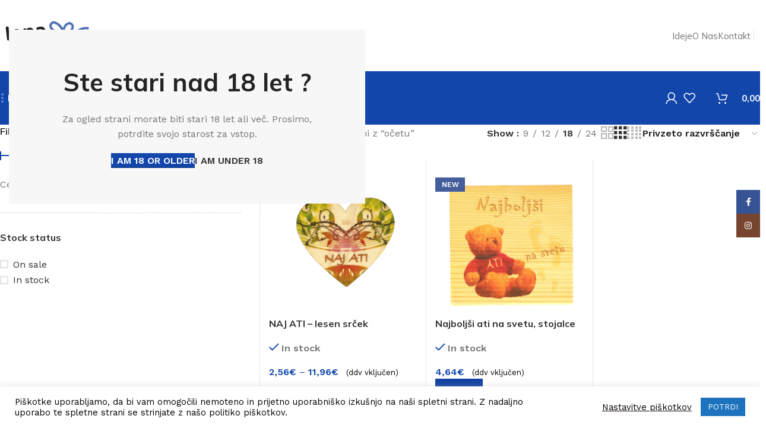

--- FILE ---
content_type: text/html; charset=UTF-8
request_url: https://lepa-darila.si/namembnost/ocetu/
body_size: 28474
content:
<!DOCTYPE html>
<html lang="sl-SI">
<head>
	<meta charset="UTF-8">
	<link rel="profile" href="https://gmpg.org/xfn/11">
	<link rel="pingback" href="https://lepa-darila.si/xmlrpc.php">

	<title>očetu &#8211; Lepa Darila</title>
<meta name='robots' content='max-image-preview:large' />
	<style>img:is([sizes="auto" i], [sizes^="auto," i]) { contain-intrinsic-size: 3000px 1500px }</style>
	<link rel='dns-prefetch' href='//fonts.googleapis.com' />
<link rel="alternate" type="application/rss+xml" title="Lepa Darila &raquo; Vir" href="https://lepa-darila.si/feed/" />
<link rel="alternate" type="application/rss+xml" title="Lepa Darila &raquo; očetu Oznaka Vir" href="https://lepa-darila.si/namembnost/ocetu/feed/" />
<style id='safe-svg-svg-icon-style-inline-css' type='text/css'>
.safe-svg-cover{text-align:center}.safe-svg-cover .safe-svg-inside{display:inline-block;max-width:100%}.safe-svg-cover svg{fill:currentColor;height:100%;max-height:100%;max-width:100%;width:100%}

</style>
<link rel='stylesheet' id='cookie-law-info-css' href='https://lepa-darila.si/wp-content/plugins/cookie-law-info/legacy/public/css/cookie-law-info-public.css?ver=3.3.6' type='text/css' media='all' />
<link rel='stylesheet' id='cookie-law-info-gdpr-css' href='https://lepa-darila.si/wp-content/plugins/cookie-law-info/legacy/public/css/cookie-law-info-gdpr.css?ver=3.3.6' type='text/css' media='all' />
<style id='woocommerce-inline-inline-css' type='text/css'>
.woocommerce form .form-row .required { visibility: visible; }
</style>
<link rel='stylesheet' id='js_composer_front-css' href='https://lepa-darila.si/wp-content/plugins/js_composer/assets/css/js_composer.min.css?ver=7.5' type='text/css' media='all' />
<link rel='stylesheet' id='wd-style-base-css' href='https://lepa-darila.si/wp-content/themes/woodmart/css/parts/base.min.css?ver=8.3.4' type='text/css' media='all' />
<link rel='stylesheet' id='wd-helpers-wpb-elem-css' href='https://lepa-darila.si/wp-content/themes/woodmart/css/parts/helpers-wpb-elem.min.css?ver=8.3.4' type='text/css' media='all' />
<link rel='stylesheet' id='wd-woo-paypal-payments-css' href='https://lepa-darila.si/wp-content/themes/woodmart/css/parts/int-woo-paypal-payments.min.css?ver=8.3.4' type='text/css' media='all' />
<link rel='stylesheet' id='wd-wpbakery-base-css' href='https://lepa-darila.si/wp-content/themes/woodmart/css/parts/int-wpb-base.min.css?ver=8.3.4' type='text/css' media='all' />
<link rel='stylesheet' id='wd-wpbakery-base-deprecated-css' href='https://lepa-darila.si/wp-content/themes/woodmart/css/parts/int-wpb-base-deprecated.min.css?ver=8.3.4' type='text/css' media='all' />
<link rel='stylesheet' id='wd-notices-fixed-css' href='https://lepa-darila.si/wp-content/themes/woodmart/css/parts/woo-opt-sticky-notices-old.min.css?ver=8.3.4' type='text/css' media='all' />
<link rel='stylesheet' id='wd-woocommerce-base-css' href='https://lepa-darila.si/wp-content/themes/woodmart/css/parts/woocommerce-base.min.css?ver=8.3.4' type='text/css' media='all' />
<link rel='stylesheet' id='wd-mod-star-rating-css' href='https://lepa-darila.si/wp-content/themes/woodmart/css/parts/mod-star-rating.min.css?ver=8.3.4' type='text/css' media='all' />
<link rel='stylesheet' id='wd-woocommerce-block-notices-css' href='https://lepa-darila.si/wp-content/themes/woodmart/css/parts/woo-mod-block-notices.min.css?ver=8.3.4' type='text/css' media='all' />
<link rel='stylesheet' id='wd-woo-opt-free-progress-bar-css' href='https://lepa-darila.si/wp-content/themes/woodmart/css/parts/woo-opt-free-progress-bar.min.css?ver=8.3.4' type='text/css' media='all' />
<link rel='stylesheet' id='wd-woo-mod-progress-bar-css' href='https://lepa-darila.si/wp-content/themes/woodmart/css/parts/woo-mod-progress-bar.min.css?ver=8.3.4' type='text/css' media='all' />
<link rel='stylesheet' id='wd-widget-active-filters-css' href='https://lepa-darila.si/wp-content/themes/woodmart/css/parts/woo-widget-active-filters.min.css?ver=8.3.4' type='text/css' media='all' />
<link rel='stylesheet' id='wd-woo-shop-predefined-css' href='https://lepa-darila.si/wp-content/themes/woodmart/css/parts/woo-shop-predefined.min.css?ver=8.3.4' type='text/css' media='all' />
<link rel='stylesheet' id='wd-woo-shop-el-products-per-page-css' href='https://lepa-darila.si/wp-content/themes/woodmart/css/parts/woo-shop-el-products-per-page.min.css?ver=8.3.4' type='text/css' media='all' />
<link rel='stylesheet' id='wd-woo-shop-page-title-css' href='https://lepa-darila.si/wp-content/themes/woodmart/css/parts/woo-shop-page-title.min.css?ver=8.3.4' type='text/css' media='all' />
<link rel='stylesheet' id='wd-woo-mod-shop-loop-head-css' href='https://lepa-darila.si/wp-content/themes/woodmart/css/parts/woo-mod-shop-loop-head.min.css?ver=8.3.4' type='text/css' media='all' />
<link rel='stylesheet' id='wd-woo-shop-el-order-by-css' href='https://lepa-darila.si/wp-content/themes/woodmart/css/parts/woo-shop-el-order-by.min.css?ver=8.3.4' type='text/css' media='all' />
<link rel='stylesheet' id='wd-woo-shop-el-products-view-css' href='https://lepa-darila.si/wp-content/themes/woodmart/css/parts/woo-shop-el-products-view.min.css?ver=8.3.4' type='text/css' media='all' />
<link rel='stylesheet' id='wd-woo-shop-opt-without-title-css' href='https://lepa-darila.si/wp-content/themes/woodmart/css/parts/woo-shop-opt-without-title.min.css?ver=8.3.4' type='text/css' media='all' />
<link rel='stylesheet' id='wd-woo-opt-hide-larger-price-css' href='https://lepa-darila.si/wp-content/themes/woodmart/css/parts/woo-opt-hide-larger-price.min.css?ver=8.3.4' type='text/css' media='all' />
<link rel='stylesheet' id='wd-woo-mod-shop-attributes-css' href='https://lepa-darila.si/wp-content/themes/woodmart/css/parts/woo-mod-shop-attributes.min.css?ver=8.3.4' type='text/css' media='all' />
<link rel='stylesheet' id='wd-header-base-css' href='https://lepa-darila.si/wp-content/themes/woodmart/css/parts/header-base.min.css?ver=8.3.4' type='text/css' media='all' />
<link rel='stylesheet' id='wd-mod-tools-css' href='https://lepa-darila.si/wp-content/themes/woodmart/css/parts/mod-tools.min.css?ver=8.3.4' type='text/css' media='all' />
<link rel='stylesheet' id='wd-header-search-css' href='https://lepa-darila.si/wp-content/themes/woodmart/css/parts/header-el-search.min.css?ver=8.3.4' type='text/css' media='all' />
<link rel='stylesheet' id='wd-dropdown-aside-css' href='https://lepa-darila.si/wp-content/themes/woodmart/css/parts/mod-dropdown-aside.min.css?ver=8.3.4' type='text/css' media='all' />
<link rel='stylesheet' id='wd-mod-nav-menu-label-css' href='https://lepa-darila.si/wp-content/themes/woodmart/css/parts/mod-nav-menu-label.min.css?ver=8.3.4' type='text/css' media='all' />
<link rel='stylesheet' id='wd-woo-mod-login-form-css' href='https://lepa-darila.si/wp-content/themes/woodmart/css/parts/woo-mod-login-form.min.css?ver=8.3.4' type='text/css' media='all' />
<link rel='stylesheet' id='wd-header-my-account-css' href='https://lepa-darila.si/wp-content/themes/woodmart/css/parts/header-el-my-account.min.css?ver=8.3.4' type='text/css' media='all' />
<link rel='stylesheet' id='wd-header-elements-base-css' href='https://lepa-darila.si/wp-content/themes/woodmart/css/parts/header-el-base.min.css?ver=8.3.4' type='text/css' media='all' />
<link rel='stylesheet' id='wd-header-cart-side-css' href='https://lepa-darila.si/wp-content/themes/woodmart/css/parts/header-el-cart-side.min.css?ver=8.3.4' type='text/css' media='all' />
<link rel='stylesheet' id='wd-woo-mod-quantity-css' href='https://lepa-darila.si/wp-content/themes/woodmart/css/parts/woo-mod-quantity.min.css?ver=8.3.4' type='text/css' media='all' />
<link rel='stylesheet' id='wd-header-cart-css' href='https://lepa-darila.si/wp-content/themes/woodmart/css/parts/header-el-cart.min.css?ver=8.3.4' type='text/css' media='all' />
<link rel='stylesheet' id='wd-widget-shopping-cart-css' href='https://lepa-darila.si/wp-content/themes/woodmart/css/parts/woo-widget-shopping-cart.min.css?ver=8.3.4' type='text/css' media='all' />
<link rel='stylesheet' id='wd-widget-product-list-css' href='https://lepa-darila.si/wp-content/themes/woodmart/css/parts/woo-widget-product-list.min.css?ver=8.3.4' type='text/css' media='all' />
<link rel='stylesheet' id='wd-header-mobile-nav-dropdown-css' href='https://lepa-darila.si/wp-content/themes/woodmart/css/parts/header-el-mobile-nav-dropdown.min.css?ver=8.3.4' type='text/css' media='all' />
<link rel='stylesheet' id='wd-header-search-form-css' href='https://lepa-darila.si/wp-content/themes/woodmart/css/parts/header-el-search-form.min.css?ver=8.3.4' type='text/css' media='all' />
<link rel='stylesheet' id='wd-wd-search-form-css' href='https://lepa-darila.si/wp-content/themes/woodmart/css/parts/wd-search-form.min.css?ver=8.3.4' type='text/css' media='all' />
<link rel='stylesheet' id='wd-wd-search-dropdown-css' href='https://lepa-darila.si/wp-content/themes/woodmart/css/parts/wd-search-dropdown.min.css?ver=8.3.4' type='text/css' media='all' />
<link rel='stylesheet' id='wd-page-title-css' href='https://lepa-darila.si/wp-content/themes/woodmart/css/parts/page-title.min.css?ver=8.3.4' type='text/css' media='all' />
<link rel='stylesheet' id='wd-off-canvas-sidebar-css' href='https://lepa-darila.si/wp-content/themes/woodmart/css/parts/opt-off-canvas-sidebar.min.css?ver=8.3.4' type='text/css' media='all' />
<link rel='stylesheet' id='wd-widget-slider-price-filter-css' href='https://lepa-darila.si/wp-content/themes/woodmart/css/parts/woo-widget-slider-price-filter.min.css?ver=8.3.4' type='text/css' media='all' />
<link rel='stylesheet' id='wd-widget-wd-layered-nav-css' href='https://lepa-darila.si/wp-content/themes/woodmart/css/parts/woo-widget-wd-layered-nav.min.css?ver=8.3.4' type='text/css' media='all' />
<link rel='stylesheet' id='wd-woo-mod-swatches-base-css' href='https://lepa-darila.si/wp-content/themes/woodmart/css/parts/woo-mod-swatches-base.min.css?ver=8.3.4' type='text/css' media='all' />
<link rel='stylesheet' id='wd-woo-mod-swatches-filter-css' href='https://lepa-darila.si/wp-content/themes/woodmart/css/parts/woo-mod-swatches-filter.min.css?ver=8.3.4' type='text/css' media='all' />
<link rel='stylesheet' id='wd-widget-layered-nav-stock-status-css' href='https://lepa-darila.si/wp-content/themes/woodmart/css/parts/woo-widget-layered-nav-stock-status.min.css?ver=8.3.4' type='text/css' media='all' />
<link rel='stylesheet' id='wd-woo-mod-widget-checkboxes-css' href='https://lepa-darila.si/wp-content/themes/woodmart/css/parts/woo-mod-widget-checkboxes.min.css?ver=8.3.4' type='text/css' media='all' />
<link rel='stylesheet' id='wd-shop-filter-area-css' href='https://lepa-darila.si/wp-content/themes/woodmart/css/parts/woo-shop-el-filters-area.min.css?ver=8.3.4' type='text/css' media='all' />
<link rel='stylesheet' id='wd-bordered-product-css' href='https://lepa-darila.si/wp-content/themes/woodmart/css/parts/woo-opt-bordered-product.min.css?ver=8.3.4' type='text/css' media='all' />
<link rel='stylesheet' id='wd-woo-opt-title-limit-css' href='https://lepa-darila.si/wp-content/themes/woodmart/css/parts/woo-opt-title-limit.min.css?ver=8.3.4' type='text/css' media='all' />
<link rel='stylesheet' id='wd-product-loop-css' href='https://lepa-darila.si/wp-content/themes/woodmart/css/parts/woo-product-loop.min.css?ver=8.3.4' type='text/css' media='all' />
<link rel='stylesheet' id='wd-product-loop-fw-button-css' href='https://lepa-darila.si/wp-content/themes/woodmart/css/parts/woo-prod-loop-fw-button.min.css?ver=8.3.4' type='text/css' media='all' />
<link rel='stylesheet' id='wd-woo-mod-add-btn-replace-css' href='https://lepa-darila.si/wp-content/themes/woodmart/css/parts/woo-mod-add-btn-replace.min.css?ver=8.3.4' type='text/css' media='all' />
<link rel='stylesheet' id='wd-woo-mod-quantity-overlap-css' href='https://lepa-darila.si/wp-content/themes/woodmart/css/parts/woo-mod-quantity-overlap.min.css?ver=8.3.4' type='text/css' media='all' />
<link rel='stylesheet' id='wd-mod-more-description-css' href='https://lepa-darila.si/wp-content/themes/woodmart/css/parts/mod-more-description.min.css?ver=8.3.4' type='text/css' media='all' />
<link rel='stylesheet' id='wd-categories-loop-default-css' href='https://lepa-darila.si/wp-content/themes/woodmart/css/parts/woo-categories-loop-default-old.min.css?ver=8.3.4' type='text/css' media='all' />
<link rel='stylesheet' id='wd-woo-categories-loop-css' href='https://lepa-darila.si/wp-content/themes/woodmart/css/parts/woo-categories-loop.min.css?ver=8.3.4' type='text/css' media='all' />
<link rel='stylesheet' id='wd-categories-loop-css' href='https://lepa-darila.si/wp-content/themes/woodmart/css/parts/woo-categories-loop-old.min.css?ver=8.3.4' type='text/css' media='all' />
<link rel='stylesheet' id='wd-woo-opt-stretch-cont-css' href='https://lepa-darila.si/wp-content/themes/woodmart/css/parts/woo-opt-stretch-cont.min.css?ver=8.3.4' type='text/css' media='all' />
<link rel='stylesheet' id='wd-sticky-loader-css' href='https://lepa-darila.si/wp-content/themes/woodmart/css/parts/mod-sticky-loader.min.css?ver=8.3.4' type='text/css' media='all' />
<link rel='stylesheet' id='wd-woo-mod-stock-status-css' href='https://lepa-darila.si/wp-content/themes/woodmart/css/parts/woo-mod-stock-status.min.css?ver=8.3.4' type='text/css' media='all' />
<link rel='stylesheet' id='wd-woo-mod-product-labels-css' href='https://lepa-darila.si/wp-content/themes/woodmart/css/parts/woo-mod-product-labels.min.css?ver=8.3.4' type='text/css' media='all' />
<link rel='stylesheet' id='wd-woo-mod-product-labels-rect-css' href='https://lepa-darila.si/wp-content/themes/woodmart/css/parts/woo-mod-product-labels-rect.min.css?ver=8.3.4' type='text/css' media='all' />
<link rel='stylesheet' id='wd-widget-collapse-css' href='https://lepa-darila.si/wp-content/themes/woodmart/css/parts/opt-widget-collapse.min.css?ver=8.3.4' type='text/css' media='all' />
<link rel='stylesheet' id='wd-footer-base-css' href='https://lepa-darila.si/wp-content/themes/woodmart/css/parts/footer-base.min.css?ver=8.3.4' type='text/css' media='all' />
<link rel='stylesheet' id='wd-info-box-css' href='https://lepa-darila.si/wp-content/themes/woodmart/css/parts/el-info-box.min.css?ver=8.3.4' type='text/css' media='all' />
<link rel='stylesheet' id='wd-scroll-top-css' href='https://lepa-darila.si/wp-content/themes/woodmart/css/parts/opt-scrolltotop.min.css?ver=8.3.4' type='text/css' media='all' />
<link rel='stylesheet' id='wd-header-search-fullscreen-css' href='https://lepa-darila.si/wp-content/themes/woodmart/css/parts/header-el-search-fullscreen-general.min.css?ver=8.3.4' type='text/css' media='all' />
<link rel='stylesheet' id='wd-header-search-fullscreen-1-css' href='https://lepa-darila.si/wp-content/themes/woodmart/css/parts/header-el-search-fullscreen-1.min.css?ver=8.3.4' type='text/css' media='all' />
<link rel='stylesheet' id='wd-wd-search-results-css' href='https://lepa-darila.si/wp-content/themes/woodmart/css/parts/wd-search-results.min.css?ver=8.3.4' type='text/css' media='all' />
<link rel='stylesheet' id='wd-header-search-fullscreen-2-css' href='https://lepa-darila.si/wp-content/themes/woodmart/css/parts/header-el-search-fullscreen-2.min.css?ver=8.3.4' type='text/css' media='all' />
<link rel='stylesheet' id='wd-header-my-account-sidebar-css' href='https://lepa-darila.si/wp-content/themes/woodmart/css/parts/header-el-my-account-sidebar.min.css?ver=8.3.4' type='text/css' media='all' />
<link rel='stylesheet' id='wd-social-icons-css' href='https://lepa-darila.si/wp-content/themes/woodmart/css/parts/el-social-icons.min.css?ver=8.3.4' type='text/css' media='all' />
<link rel='stylesheet' id='wd-social-icons-styles-css' href='https://lepa-darila.si/wp-content/themes/woodmart/css/parts/el-social-styles.min.css?ver=8.3.4' type='text/css' media='all' />
<link rel='stylesheet' id='wd-sticky-social-buttons-css' href='https://lepa-darila.si/wp-content/themes/woodmart/css/parts/opt-sticky-social.min.css?ver=8.3.4' type='text/css' media='all' />
<link rel='stylesheet' id='wd-shop-off-canvas-sidebar-css' href='https://lepa-darila.si/wp-content/themes/woodmart/css/parts/opt-shop-off-canvas-sidebar.min.css?ver=8.3.4' type='text/css' media='all' />
<link rel='stylesheet' id='wd-mod-sticky-sidebar-opener-css' href='https://lepa-darila.si/wp-content/themes/woodmart/css/parts/mod-sticky-sidebar-opener.min.css?ver=8.3.4' type='text/css' media='all' />
<link rel='stylesheet' id='wd-age-verify-css' href='https://lepa-darila.si/wp-content/themes/woodmart/css/parts/opt-age-verify.min.css?ver=8.3.4' type='text/css' media='all' />
<link rel='stylesheet' id='wd-mfp-popup-css' href='https://lepa-darila.si/wp-content/themes/woodmart/css/parts/lib-magnific-popup.min.css?ver=8.3.4' type='text/css' media='all' />
<link rel='stylesheet' id='wd-mod-animations-transform-css' href='https://lepa-darila.si/wp-content/themes/woodmart/css/parts/mod-animations-transform.min.css?ver=8.3.4' type='text/css' media='all' />
<link rel='stylesheet' id='wd-mod-transform-css' href='https://lepa-darila.si/wp-content/themes/woodmart/css/parts/mod-transform.min.css?ver=8.3.4' type='text/css' media='all' />
<link rel='stylesheet' id='xts-google-fonts-css' href='https://fonts.googleapis.com/css?family=Work+Sans%3A400%2C600%7CMulish%3A400%2C600%2C700%2C800%7CLato%3A400%2C700&#038;ver=8.3.4' type='text/css' media='all' />
<script type="text/javascript" src="https://lepa-darila.si/wp-includes/js/jquery/jquery.min.js?ver=3.7.1" id="jquery-core-js"></script>
<script type="text/javascript" src="https://lepa-darila.si/wp-includes/js/jquery/jquery-migrate.min.js?ver=3.4.1" id="jquery-migrate-js"></script>
<script type="text/javascript" id="cookie-law-info-js-extra">
/* <![CDATA[ */
var Cli_Data = {"nn_cookie_ids":["_gid","_ga","_gat"],"cookielist":[],"non_necessary_cookies":[],"ccpaEnabled":"","ccpaRegionBased":"","ccpaBarEnabled":"","strictlyEnabled":["necessary","obligatoire"],"ccpaType":"gdpr","js_blocking":"1","custom_integration":"","triggerDomRefresh":"","secure_cookies":""};
var cli_cookiebar_settings = {"animate_speed_hide":"500","animate_speed_show":"500","background":"#FFF","border":"#b1a6a6c2","border_on":"","button_1_button_colour":"#1e73be","button_1_button_hover":"#185c98","button_1_link_colour":"#fff","button_1_as_button":"1","button_1_new_win":"","button_2_button_colour":"#333","button_2_button_hover":"#292929","button_2_link_colour":"#444","button_2_as_button":"","button_2_hidebar":"","button_3_button_colour":"#000","button_3_button_hover":"#000000","button_3_link_colour":"#fff","button_3_as_button":"1","button_3_new_win":"","button_4_button_colour":"#000","button_4_button_hover":"#000000","button_4_link_colour":"#0c0202","button_4_as_button":"","button_7_button_colour":"#61a229","button_7_button_hover":"#4e8221","button_7_link_colour":"#fff","button_7_as_button":"1","button_7_new_win":"","font_family":"inherit","header_fix":"1","notify_animate_hide":"1","notify_animate_show":"","notify_div_id":"#cookie-law-info-bar","notify_position_horizontal":"right","notify_position_vertical":"bottom","scroll_close":"","scroll_close_reload":"","accept_close_reload":"","reject_close_reload":"","showagain_tab":"","showagain_background":"#fff","showagain_border":"#000","showagain_div_id":"#cookie-law-info-again","showagain_x_position":"","text":"#000","show_once_yn":"","show_once":"20000","logging_on":"","as_popup":"","popup_overlay":"1","bar_heading_text":"","cookie_bar_as":"banner","popup_showagain_position":"bottom-right","widget_position":"right"};
var log_object = {"ajax_url":"https:\/\/lepa-darila.si\/wp-admin\/admin-ajax.php"};
/* ]]> */
</script>
<script type="text/javascript" src="https://lepa-darila.si/wp-content/plugins/cookie-law-info/legacy/public/js/cookie-law-info-public.js?ver=3.3.6" id="cookie-law-info-js"></script>
<script type="text/javascript" src="https://lepa-darila.si/wp-content/plugins/woocommerce/assets/js/jquery-blockui/jquery.blockUI.min.js?ver=2.7.0-wc.10.3.4" id="wc-jquery-blockui-js" data-wp-strategy="defer"></script>
<script type="text/javascript" id="wc-add-to-cart-js-extra">
/* <![CDATA[ */
var wc_add_to_cart_params = {"ajax_url":"\/wp-admin\/admin-ajax.php","wc_ajax_url":"\/?wc-ajax=%%endpoint%%","i18n_view_cart":"Prika\u017ei ko\u0161arico","cart_url":"https:\/\/lepa-darila.si\/kosarica\/","is_cart":"","cart_redirect_after_add":"no"};
/* ]]> */
</script>
<script type="text/javascript" src="https://lepa-darila.si/wp-content/plugins/woocommerce/assets/js/frontend/add-to-cart.min.js?ver=10.3.4" id="wc-add-to-cart-js" data-wp-strategy="defer"></script>
<script type="text/javascript" src="https://lepa-darila.si/wp-content/plugins/woocommerce/assets/js/js-cookie/js.cookie.min.js?ver=2.1.4-wc.10.3.4" id="wc-js-cookie-js" defer="defer" data-wp-strategy="defer"></script>
<script type="text/javascript" id="woocommerce-js-extra">
/* <![CDATA[ */
var woocommerce_params = {"ajax_url":"\/wp-admin\/admin-ajax.php","wc_ajax_url":"\/?wc-ajax=%%endpoint%%","i18n_password_show":"Prika\u017ei geslo","i18n_password_hide":"Skrij geslo"};
/* ]]> */
</script>
<script type="text/javascript" src="https://lepa-darila.si/wp-content/plugins/woocommerce/assets/js/frontend/woocommerce.min.js?ver=10.3.4" id="woocommerce-js" defer="defer" data-wp-strategy="defer"></script>
<script type="text/javascript" src="https://lepa-darila.si/wp-content/plugins/js_composer/assets/js/vendors/woocommerce-add-to-cart.js?ver=7.5" id="vc_woocommerce-add-to-cart-js-js"></script>
<script type="text/javascript" src="https://lepa-darila.si/wp-content/themes/woodmart/js/libs/device.min.js?ver=8.3.4" id="wd-device-library-js"></script>
<script type="text/javascript" src="https://lepa-darila.si/wp-content/themes/woodmart/js/scripts/global/scrollBar.min.js?ver=8.3.4" id="wd-scrollbar-js"></script>
<script></script><link rel="https://api.w.org/" href="https://lepa-darila.si/wp-json/" /><link rel="alternate" title="JSON" type="application/json" href="https://lepa-darila.si/wp-json/wp/v2/product_tag/466" /><link rel="EditURI" type="application/rsd+xml" title="RSD" href="https://lepa-darila.si/xmlrpc.php?rsd" />
<meta name="generator" content="WordPress 6.8.3" />
<meta name="generator" content="WooCommerce 10.3.4" />
					<meta name="viewport" content="width=device-width, initial-scale=1.0, maximum-scale=1.0, user-scalable=no">
										<noscript><style>.woocommerce-product-gallery{ opacity: 1 !important; }</style></noscript>
	<meta name="generator" content="Powered by WPBakery Page Builder - drag and drop page builder for WordPress."/>
<link rel="icon" href="https://lepa-darila.si/wp-content/uploads/2020/09/cropped-lepa-darila-logo-32x32.jpg" sizes="32x32" />
<link rel="icon" href="https://lepa-darila.si/wp-content/uploads/2020/09/cropped-lepa-darila-logo-192x192.jpg" sizes="192x192" />
<link rel="apple-touch-icon" href="https://lepa-darila.si/wp-content/uploads/2020/09/cropped-lepa-darila-logo-180x180.jpg" />
<meta name="msapplication-TileImage" content="https://lepa-darila.si/wp-content/uploads/2020/09/cropped-lepa-darila-logo-270x270.jpg" />
		<style type="text/css" id="wp-custom-css">
			p.stock.wd-style-default:is(.available-on-backorder,.in-stock) {
    color: var(--color-gray-800);
    DISPLAY: NONE;
}		</style>
		<style>
		
		</style><noscript><style> .wpb_animate_when_almost_visible { opacity: 1; }</style></noscript>			<style id="wd-style-header_815926-css" data-type="wd-style-header_815926">
				:root{
	--wd-top-bar-h: .00001px;
	--wd-top-bar-sm-h: .00001px;
	--wd-top-bar-sticky-h: .00001px;
	--wd-top-bar-brd-w: .00001px;

	--wd-header-general-h: 90px;
	--wd-header-general-sm-h: 60px;
	--wd-header-general-sticky-h: .00001px;
	--wd-header-general-brd-w: .00001px;

	--wd-header-bottom-h: 70px;
	--wd-header-bottom-sm-h: 62px;
	--wd-header-bottom-sticky-h: 70px;
	--wd-header-bottom-brd-w: .00001px;

	--wd-header-clone-h: .00001px;

	--wd-header-brd-w: calc(var(--wd-top-bar-brd-w) + var(--wd-header-general-brd-w) + var(--wd-header-bottom-brd-w));
	--wd-header-h: calc(var(--wd-top-bar-h) + var(--wd-header-general-h) + var(--wd-header-bottom-h) + var(--wd-header-brd-w));
	--wd-header-sticky-h: calc(var(--wd-top-bar-sticky-h) + var(--wd-header-general-sticky-h) + var(--wd-header-bottom-sticky-h) + var(--wd-header-clone-h) + var(--wd-header-brd-w));
	--wd-header-sm-h: calc(var(--wd-top-bar-sm-h) + var(--wd-header-general-sm-h) + var(--wd-header-bottom-sm-h) + var(--wd-header-brd-w));
}






.whb-header-bottom .wd-dropdown {
	margin-top: 14px;
}

.whb-header-bottom .wd-dropdown:after {
	height: 25px;
}

.whb-sticked .whb-header-bottom .wd-dropdown:not(.sub-sub-menu) {
	margin-top: 14px;
}

.whb-sticked .whb-header-bottom .wd-dropdown:not(.sub-sub-menu):after {
	height: 25px;
}


		
.whb-s62vgl37p052mdljwdfp form.searchform {
	--wd-form-height: 46px;
}
.whb-s62vgl37p052mdljwdfp.wd-search-form.wd-header-search-form .searchform {
	--wd-form-bg: rgba(255, 255, 255, 1);
}
.whb-agekq5py2x6bca658nmc form.searchform {
	--wd-form-height: 42px;
}
.whb-agekq5py2x6bca658nmc.wd-search-form.wd-header-search-form-mobile .searchform {
	--wd-form-bg: rgba(255, 255, 255, 1);
}
.whb-header-bottom {
	background-color: rgba(18, 70, 171, 1);
}
			</style>
						<style id="wd-style-theme_settings_default-css" data-type="wd-style-theme_settings_default">
				@font-face {
	font-weight: normal;
	font-style: normal;
	font-family: "woodmart-font";
	src: url("//lepa-darila.si/wp-content/themes/woodmart/fonts/woodmart-font-1-400.woff2?v=8.3.4") format("woff2");
}

:root {
	--wd-text-font: "Work Sans", Arial, Helvetica, sans-serif;
	--wd-text-font-weight: 400;
	--wd-text-color: #777777;
	--wd-text-font-size: 16px;
	--wd-title-font: "Mulish", Arial, Helvetica, sans-serif;
	--wd-title-font-weight: 700;
	--wd-title-color: #242424;
	--wd-entities-title-font: "Mulish", Arial, Helvetica, sans-serif;
	--wd-entities-title-font-weight: 700;
	--wd-entities-title-transform: none;
	--wd-entities-title-color: #333333;
	--wd-entities-title-color-hover: rgb(51 51 51 / 65%);
	--wd-alternative-font: "Lato", Arial, Helvetica, sans-serif;
	--wd-widget-title-font: "Mulish", Arial, Helvetica, sans-serif;
	--wd-widget-title-font-weight: 700;
	--wd-widget-title-transform: none;
	--wd-widget-title-color: #333;
	--wd-widget-title-font-size: 16px;
	--wd-header-el-font: "Mulish", Arial, Helvetica, sans-serif;
	--wd-header-el-font-weight: 700;
	--wd-header-el-transform: capitalize;
	--wd-header-el-font-size: 15px;
	--wd-otl-style: dotted;
	--wd-otl-width: 2px;
	--wd-primary-color: rgb(18,70,171);
	--wd-alternative-color: rgb(95,171,18);
	--btn-default-bgcolor: #f7f7f7;
	--btn-default-bgcolor-hover: #efefef;
	--btn-accented-bgcolor: rgb(18,70,171);
	--btn-accented-bgcolor-hover: rgb(16,64,156);
	--wd-form-brd-width: 0px;
	--notices-success-bg: #459647;
	--notices-success-color: #fff;
	--notices-warning-bg: #E0B252;
	--notices-warning-color: #fff;
	--wd-link-color: #333333;
	--wd-link-color-hover: #242424;
	--wd-sticky-btn-height: 95px;
}
.wd-popup.wd-age-verify {
	background-color: #f7f7f7;
	background-image: none;
}
.wd-age-verify-wrap {
	--wd-popup-width: 600px;
}
.wd-popup.wd-promo-popup {
	background-color: rgb(248,248,248);
	background-image: url();
	background-repeat: no-repeat;
	background-size: cover;
	background-position: center center;
}
.wd-promo-popup-wrap {
	--wd-popup-width: 800px;
}
:is(.woodmart-woocommerce-layered-nav, .wd-product-category-filter) .wd-scroll-content {
	max-height: 223px;
}
.wd-page-title .wd-page-title-bg img {
	object-fit: cover;
	object-position: center center;
}
.wd-footer {
	background-color: #ffffff;
	background-image: none;
}
html .wd-nav.wd-nav-secondary > li > a {
	font-family: "Mulish", Arial, Helvetica, sans-serif;
	font-weight: 800;
}
html .product.wd-cat .wd-entities-title, html .product.wd-cat.cat-design-replace-title .wd-entities-title, html .wd-masonry-first .wd-cat:first-child .wd-entities-title {
	font-size: 18px;
	text-transform: none;
}
html .wd-nav-mobile > li > a {
	text-transform: none;
}
.whb-general-header .wd-nav.wd-nav-secondary > li > a {
	font-weight: 400;
	color: rgb(119,119,119);
}
.whb-general-header .wd-nav.wd-nav-secondary > li:hover > a, .whb-general-header .wd-nav.wd-nav-secondary > li.current-menu-item > a {
	color: rgb(36,36,36);
}
html .entry-summary .single_add_to_cart_button, .wd-single-add-cart .single_add_to_cart_button, html .wd-sticky-btn-cart .single_add_to_cart_button, html .wd-sticky-add-to-cart, html .wd-sticky-btn.wd-quantity-overlap div.quantity input[type] {
	background: rgb(95,171,18);
}
html .entry-summary .single_add_to_cart_button:hover, .wd-single-add-cart .single_add_to_cart_button:hover, html .wd-sticky-btn-cart .single_add_to_cart_button:hover, html .wd-sticky-add-to-cart:hover, html .wd-sticky-btn.wd-quantity-overlap .cart:hover > div.quantity input[type], html .wd-sticky-btn.wd-quantity-overlap .cart:hover > div.quantity+.button {
	background: rgb(84,157,10);
}
body, [class*=color-scheme-light], [class*=color-scheme-dark], .wd-search-form[class*="wd-header-search-form"] form.searchform, .wd-el-search .searchform {
	--wd-form-color: rgb(119,119,119);
	--wd-form-placeholder-color: rgb(119,119,119);
	--wd-form-bg: rgba(15,15,15,0.04);
}
.mfp-wrap.wd-popup-quick-view-wrap {
	--wd-popup-width: 920px;
}

@media (max-width: 1024px) {
	:root {
		--wd-sticky-btn-height: 95px;
	}
	html .product.wd-cat .wd-entities-title, html .product.wd-cat.cat-design-replace-title .wd-entities-title, html .wd-masonry-first .wd-cat:first-child .wd-entities-title {
		font-size: 16px;
	}

}

@media (max-width: 768.98px) {
	:root {
		--wd-sticky-btn-height: 42px;
	}
	html .product.wd-cat .wd-entities-title, html .product.wd-cat.cat-design-replace-title .wd-entities-title, html .wd-masonry-first .wd-cat:first-child .wd-entities-title {
		font-size: 16px;
	}

}
:root{
--wd-container-w: 1600px;
--wd-form-brd-radius: 0px;
--btn-default-color: #333;
--btn-default-color-hover: #333;
--btn-accented-color: #fff;
--btn-accented-color-hover: #fff;
--btn-default-brd-radius: 0px;
--btn-default-box-shadow: none;
--btn-default-box-shadow-hover: none;
--btn-default-box-shadow-active: none;
--btn-default-bottom: 0px;
--btn-accented-bottom-active: -1px;
--btn-accented-brd-radius: 0px;
--btn-accented-box-shadow: inset 0 -2px 0 rgba(0, 0, 0, .15);
--btn-accented-box-shadow-hover: inset 0 -2px 0 rgba(0, 0, 0, .15);
--wd-brd-radius: 0px;
}

@media (min-width: 1600px) {
[data-vc-full-width]:not([data-vc-stretch-content]),
:is(.vc_section, .vc_row).wd-section-stretch {
padding-left: calc((100vw - 1600px - var(--wd-sticky-nav-w) - var(--wd-scroll-w)) / 2);
padding-right: calc((100vw - 1600px - var(--wd-sticky-nav-w) - var(--wd-scroll-w)) / 2);
}
}


.wd-page-title {
background-color: rgb(40,89,184);
}

.tm-extra-product-options ul.tmcp-elements.use_images_container li.tmcp-field-wrap, .tm-extra-product-options ul.tmcp-elements li.tmcp-field-wrap.tc-mode-images {
    padding: .8em .25em 0;
    text-align: center;
    max-width: 150px;
}

.container-fluid {
    width: 100%;
    padding-right: 15px;
    padding-left: 15px;
    margin-right: auto;
    margin-left: auto;
    margin-bottom: 30px;
}

.cart-totals-inner .woocommerce-shipping-destination {
    margin-top: 10px;
    margin-bottom: 10px;
    display: none;
}

.footer-column {
    margin-bottom: 0px;
}

.footer-sidebar {
    padding-top: 0px;
	  padding-bottom: 0px;
}

.product_meta>span a, .product_meta>span span {
    display: inline-block;
    margin: 0 1px;
    color: #777;
    font-weight: 400;
    font-size: smaller;
}

.product_meta>span {
    color: #8e8e8e;
    font-weight: 500;
    font-size: 11px;
}

.meta-location-add_to_cart .product_meta>span, .popup-quick-view .entry-summary .product_meta>span {
    display: block;
    margin-bottom: 8px;
}

td.product-name a.tm-cart-edit-options, .tm-cart-edit-options {
    display: none;
    font-size: .7em;
    font-style: italic;
    font-weight: bold;
}

.variations_form.variation-swatch-selected .reset_variations {
    visibility: visible;
    opacity: 1!important;
    pointer-events: visible;
    display: none!important;
}

.variations_form .woocommerce-variation-availability, .variations_form .woocommerce-variation-price {
    display: none;
    vertical-align: middle;
}

.woodmart-header-links.woodmart-navigation.menu-simple-dropdown.wd-tools-element.item-event-hover.my-account-with-icon.item-event-hover:hover > .sub-menu-dropdown {
visibility: hidden;
}

span.wpcf7-list-item {
    display: inline-block;
    margin: 0 0 0 0;
}

.grecaptcha-badge {
    display: none;
}

.woocommerce-shipping-fields {
    margin-bottom: 0px;
    padding-top: 0px;
    border-top: 0px solid;
}

.slider-type-product {
    margin-bottom: 5px;
}

.slider-type-product {
    margin-bottom: 5px;
    margin-top: -20px!important;
}

.vc_col-has-fill>.vc_column-inner, .vc_row-has-fill+.vc_row-full-width+.vc_row>.vc_column_container>.vc_column-inner, .vc_row-has-fill+.vc_row>.vc_column_container>.vc_column-inner, .vc_row-has-fill>.vc_column_container>.vc_column-inner {
    padding-top: 5px;
    margin-bottom: 5x;
}

.woodmart-highlighted-products .elements-grid, .woodmart-highlighted-products.woodmart-carousel-container {
    margin-right: 0;
    margin-left: 0;
    padding: 5px 0px 0px 0px;
    border: 0px solid;
	  height: 200px;
}

.woocommerce-price-suffix {
    color: #000;
}

.vc_custom_1604064335403 {
    margin-bottom: 0px !important;
    background-color: #445e9b !important;
    padding: 17px;
}

.vc_custom_1604064347032 {
    margin-bottom: 0px !important;
    background-color: #445e9b !important;
    padding: 17px;
}

.woodmart-hover-standard .woodmart-add-btn > a {
    background: linear-gradient(to bottom, #445e9b 1%,#3b404a 100%);
    border-radius: 5px;
    box-shadow: 0px 0px 29px rgba(220, 220, 218, 0.49);
}

.vertical-navigation .menu-item-design-full-width .sub-menu-dropdown {
    padding-top: 30px;
    padding-right: 35px;
    padding-left: 35px;
    width: 800px;
    margin-top: 10px!important;
}

.vc_col-has-fill>.vc_column-inner, .vc_row-has-fill+.vc_row-full-width+.vc_row>.vc_column_container>.vc_column-inner, .vc_row-has-fill+.vc_row>.vc_column_container>.vc_column-inner, .vc_row-has-fill>.vc_column_container>.vc_column-inner {
    padding-top: 5px;
    margin-bottom: 5px;
}

.mobile-nav-tabs li {
    position: relative;
    flex: 1 0 50%;
    padding: 18px 15px;
    max-width: 50%;
    width: 50%;
    color: #909090;
    text-align: center;
    text-transform: uppercase;
    letter-spacing: .2px;
    font-weight: 600;
    font-size: 13px;
    line-height: 1.3;
    cursor: pointer;
    transition: background-color .25s ease,color .25s ease;
}

.whb-general-header {
    background-position: inherit;
    border-bottom-width: 0px;
    border-bottom-style: solid;
    padding: 15px;
}

.tm-extra-product-options .tcwidth-100, .tm-extra-product-options .tc-cell.tcwidth-100, .tc-cell.tcwidth-100, .tcwidth-100 {
    -ms-flex: 0 0 100%;
    flex: 0 0 100%;
    max-width: 100%;
    padding-bottom: 5px;
}

.woodmart-entry-meta {
    display: none;
    margin-bottom: 10px;
    margin-right: 10px;
    vertical-align: middle;
    font-weight: 400;
    font-size: 0;
}

.hovered-social-icons {
    position: relative;
    display: none;
    margin-bottom: 10px;
    color: #A4A4A4;
    vertical-align: middle;
    font-size: 0;
    transition: all .25s ease;
}

.woodmart-post-date {
    position: absolute;
    top: 15px;
    left: 15px;
    z-index: 2;
    display: none;
    min-width: 53px;
    background-color: #FFF;
    box-shadow: 0 0 9px rgba(0,0,0,.1);
    color: #333;
    text-align: center;
    line-height: 1;
}

.page-title .breadcrumbs, .page-title .yoast-breadcrumb {
    margin-top: 10px;
    display: none;
}

.woodmart-prefooter {
    padding-bottom: 0px;
    background-color: #FFF;
}

.hide-larger-price .price>ins, .hide-larger-price .price>small {
    margin-left: 8px;
}

.woodmart-before-product-tabs {
    margin-top: -1px;
    padding-top: 15px;
    padding-bottom: 15px;
    background-color: #F7F7F7;
    text-align: center;
}

.product-label.featured {
    background-color: #3fab2f;
    width: auto !important;
    white-space: nowrap !important;
}

.product-label.new {
    background-color: #445e9b;
    white-space: nowrap !important;
}@media (min-width: 1025px) {
	.whb-header-bottom {
    border-bottom-width: 0px;
    border-bottom-style: solid;
    padding-top: 10px;
	 padding-bottom: 10px;
}

.header-categories-nav .categories-menu-dropdown {
    position: absolute;
    padding-top: 10px;
    top: 100%;
    right: 0;
    left: 0;
    z-index: 299;
    visibility: hidden;
    opacity: 0;
    transition: all .2s ease;
    -webkit-transform: translateY(15px) translateZ(0);
    transform: translateY(15px) translateZ(0);
    pointer-events: none;
}

.banner-home {
    padding: 30px;
    height: 198px;
    max-height: 350px;
	padding-top: 20px;
	padding-bottom: 20px;
	padding-left: 10px;
	padding-right: 10px; 
}

.banner-home {
    padding: 0px;
}

.whb-general-header-inner {
    height: 125px !Important;
}
@media (min-width: 1025px)
.whb-general-header-inner {
    height: 125px;
}

.product-label.featured {
    background-color: #3fab2f;
    width: auto !important;
    white-space: nowrap !important;
}
}

			</style>
			</head>

<body data-rsssl=1 class="archive tax-product_tag term-ocetu term-466 wp-theme-woodmart wp-child-theme-woodmart-child theme-woodmart woocommerce woocommerce-page woocommerce-no-js wrapper-wide  categories-accordion-on woodmart-archive-shop woodmart-ajax-shop-on notifications-sticky hide-larger-price wpb-js-composer js-comp-ver-7.5 vc_responsive">
			<script type="text/javascript" id="wd-flicker-fix">// Flicker fix.</script>		<div class="wd-skip-links">
								<a href="#menu-categories-megamarket" class="wd-skip-navigation btn">
						Skip to navigation					</a>
								<a href="#main-content" class="wd-skip-content btn">
				Skip to main content			</a>
		</div>
			
	
	<div class="wd-page-wrapper website-wrapper">
									<header class="whb-header whb-header_815926 whb-sticky-shadow whb-scroll-stick whb-sticky-real whb-hide-on-scroll">
					<div class="whb-main-header">
	
<div class="whb-row whb-general-header whb-not-sticky-row whb-without-bg whb-without-border whb-color-dark whb-flex-flex-middle">
	<div class="container">
		<div class="whb-flex-row whb-general-header-inner">
			<div class="whb-column whb-col-left whb-column8 whb-visible-lg">
	<div class="site-logo whb-u9yfg4pn4tc672cpp0lv">
	<a href="https://lepa-darila.si/" class="wd-logo wd-main-logo" rel="home" aria-label="Site logo">
		<img width="350" height="188" src="https://lepa-darila.si/wp-content/uploads/2021/01/logo.png" class="attachment-full size-full" alt="" style="max-width:225px;" decoding="async" srcset="https://lepa-darila.si/wp-content/uploads/2021/01/logo.png 350w, https://lepa-darila.si/wp-content/uploads/2021/01/logo-150x81.png 150w" sizes="(max-width: 350px) 100vw, 350px" />	</a>
	</div>
</div>
<div class="whb-column whb-col-center whb-column9 whb-visible-lg">
	
<div class="whb-space-element whb-vposf0hvf1x60wez9twi " style="width:30px;"></div>
<div class="wd-header-search wd-tools-element wd-design-1 wd-style-icon wd-display-full-screen whb-s62vgl37p052mdljwdfp" title="Search">
	<a href="#" rel="nofollow" aria-label="Search">
		
			<span class="wd-tools-icon">
							</span>

			<span class="wd-tools-text">
				Search			</span>

			</a>

	</div>
</div>
<div class="whb-column whb-col-right whb-column10 whb-visible-lg">
	
<nav class="wd-header-nav wd-header-secondary-nav whb-1rmk6belqhaqkctetwks text-right" role="navigation" aria-label="Header menu right Megamarket">
	<ul id="menu-header-menu-right-megamarket" class="menu wd-nav wd-nav-header wd-nav-secondary wd-style-separated wd-gap-m"><li id="menu-item-12295" class="menu-item menu-item-type-post_type menu-item-object-page menu-item-12295 item-level-0 menu-simple-dropdown wd-event-hover" ><a href="https://lepa-darila.si/blog-2/" class="woodmart-nav-link"><span class="nav-link-text">Ideje</span></a></li>
<li id="menu-item-12416" class="menu-item menu-item-type-post_type menu-item-object-page menu-item-12416 item-level-0 menu-simple-dropdown wd-event-hover" ><a href="https://lepa-darila.si/o-nas/" class="woodmart-nav-link"><span class="nav-link-text">O nas</span></a></li>
<li id="menu-item-12415" class="menu-item menu-item-type-post_type menu-item-object-page menu-item-12415 item-level-0 menu-simple-dropdown wd-event-hover" ><a href="https://lepa-darila.si/kontakt/" class="woodmart-nav-link"><span class="nav-link-text">Kontakt</span></a></li>
</ul></nav>

<div class="whb-space-element whb-7sb2uvfw1fbekhend87o " style="width:5px;"></div>
<div class="wd-header-divider whb-divider-default whb-dhdaftr6g8s8phqqlqf0"></div>

<div class="whb-space-element whb-sxach9vbnvc5jc5a98pq " style="width:5px;"></div>
</div>
<div class="whb-column whb-mobile-left whb-column_mobile2 whb-hidden-lg whb-empty-column">
	</div>
<div class="whb-column whb-mobile-center whb-column_mobile3 whb-hidden-lg">
	<div class="site-logo whb-kf1yahwtp2p31rt23ipu">
	<a href="https://lepa-darila.si/" class="wd-logo wd-main-logo" rel="home" aria-label="Site logo">
		<img width="350" height="188" src="https://lepa-darila.si/wp-content/uploads/2021/01/logo.png" class="attachment-full size-full" alt="" style="max-width:150px;" decoding="async" srcset="https://lepa-darila.si/wp-content/uploads/2021/01/logo.png 350w, https://lepa-darila.si/wp-content/uploads/2021/01/logo-150x81.png 150w" sizes="(max-width: 350px) 100vw, 350px" />	</a>
	</div>
</div>
<div class="whb-column whb-mobile-right whb-column_mobile4 whb-hidden-lg whb-empty-column">
	</div>
		</div>
	</div>
</div>

<div class="whb-row whb-header-bottom whb-sticky-row whb-with-bg whb-without-border whb-color-light whb-flex-flex-middle">
	<div class="container">
		<div class="whb-flex-row whb-header-bottom-inner">
			<div class="whb-column whb-col-left whb-column11 whb-visible-lg">
	
<nav class="wd-header-nav wd-header-secondary-nav whb-597vx891qgpj1bv2ic1a text-left" role="navigation" aria-label="Categories Megamarket">
	<ul id="menu-categories-megamarket" class="menu wd-nav wd-nav-header wd-nav-secondary wd-style-default wd-gap-s"><li id="menu-item-12277" class="menu-item menu-item-type-custom menu-item-object-custom menu-item-has-children menu-item-12277 item-level-0 menu-mega-dropdown wd-event-hover dropdown-with-height" style="--wd-dropdown-height: 650px;"><a href="#" class="woodmart-nav-link"><img  src="https://lepa-darila.si/wp-content/uploads/2022/06/All-Categories-1.svg" title="All Categories 1" loading="lazy" class="wd-nav-img" width="18" height="18"><span class="nav-link-text">Kategorije</span></a><div class="color-scheme-dark wd-design-aside wd-dropdown-menu wd-dropdown wd-style-with-bg"><div class="container wd-entry-content"><div class="wd-sub-menu-wrapp">
<ul class="wd-sub-menu color-scheme-dark">
	<li id="menu-item-12361" class="menu-item menu-item-type-custom menu-item-object-custom menu-item-12361 item-level-1 wd-event-hover" ><a href="#" class="woodmart-nav-link"><img width="280" height="280" src="https://lepa-darila.si/wp-content/uploads/2024/03/t-shirt-280x280.png" class="wd-nav-img" alt="Majčke in tekstil" decoding="async" srcset="https://lepa-darila.si/wp-content/uploads/2024/03/t-shirt-280x280.png 280w, https://lepa-darila.si/wp-content/uploads/2024/03/t-shirt-400x400.png 400w, https://lepa-darila.si/wp-content/uploads/2024/03/t-shirt-150x150.png 150w, https://lepa-darila.si/wp-content/uploads/2024/03/t-shirt-50x50.png 50w, https://lepa-darila.si/wp-content/uploads/2024/03/t-shirt-100x100.png 100w, https://lepa-darila.si/wp-content/uploads/2024/03/t-shirt.png 512w" sizes="(max-width: 280px) 100vw, 280px" />Majčke in tekstil</a></li>
	<li id="menu-item-12362" class="menu-item menu-item-type-custom menu-item-object-custom menu-item-12362 item-level-1 wd-event-hover" ><a href="#" class="woodmart-nav-link"><img width="280" height="280" src="https://lepa-darila.si/wp-content/uploads/2024/03/gift-1-280x280.png" class="wd-nav-img" alt="Darila" decoding="async" srcset="https://lepa-darila.si/wp-content/uploads/2024/03/gift-1-280x280.png 280w, https://lepa-darila.si/wp-content/uploads/2024/03/gift-1-400x400.png 400w, https://lepa-darila.si/wp-content/uploads/2024/03/gift-1-150x150.png 150w, https://lepa-darila.si/wp-content/uploads/2024/03/gift-1-50x50.png 50w, https://lepa-darila.si/wp-content/uploads/2024/03/gift-1-100x100.png 100w, https://lepa-darila.si/wp-content/uploads/2024/03/gift-1.png 512w" sizes="(max-width: 280px) 100vw, 280px" />Darila</a></li>
	<li id="menu-item-12363" class="menu-item menu-item-type-custom menu-item-object-custom menu-item-12363 item-level-1 wd-event-hover" ><a href="#" class="woodmart-nav-link"><img width="280" height="280" src="https://lepa-darila.si/wp-content/uploads/2024/03/gift-1-280x280.png" class="wd-nav-img" alt="Promo izdelki" decoding="async" srcset="https://lepa-darila.si/wp-content/uploads/2024/03/gift-1-280x280.png 280w, https://lepa-darila.si/wp-content/uploads/2024/03/gift-1-400x400.png 400w, https://lepa-darila.si/wp-content/uploads/2024/03/gift-1-150x150.png 150w, https://lepa-darila.si/wp-content/uploads/2024/03/gift-1-50x50.png 50w, https://lepa-darila.si/wp-content/uploads/2024/03/gift-1-100x100.png 100w, https://lepa-darila.si/wp-content/uploads/2024/03/gift-1.png 512w" sizes="(max-width: 280px) 100vw, 280px" />Promo izdelki</a></li>
	<li id="menu-item-12364" class="menu-item menu-item-type-custom menu-item-object-custom menu-item-12364 item-level-1 wd-event-hover" ><a href="#" class="woodmart-nav-link"><img width="280" height="280" src="https://lepa-darila.si/wp-content/uploads/2024/03/gift-280x280.png" class="wd-nav-img" alt="Male pozornosti" decoding="async" srcset="https://lepa-darila.si/wp-content/uploads/2024/03/gift-280x280.png 280w, https://lepa-darila.si/wp-content/uploads/2024/03/gift-400x400.png 400w, https://lepa-darila.si/wp-content/uploads/2024/03/gift-150x150.png 150w, https://lepa-darila.si/wp-content/uploads/2024/03/gift-50x50.png 50w, https://lepa-darila.si/wp-content/uploads/2024/03/gift-100x100.png 100w, https://lepa-darila.si/wp-content/uploads/2024/03/gift.png 512w" sizes="(max-width: 280px) 100vw, 280px" />Male pozornosti</a></li>
	<li id="menu-item-12360" class="menu-item menu-item-type-custom menu-item-object-custom menu-item-12360 item-level-1 wd-event-hover" ><a href="#" class="woodmart-nav-link"><img width="280" height="280" src="https://lepa-darila.si/wp-content/uploads/2024/03/gift-280x280.png" class="wd-nav-img" alt="Dekor" decoding="async" srcset="https://lepa-darila.si/wp-content/uploads/2024/03/gift-280x280.png 280w, https://lepa-darila.si/wp-content/uploads/2024/03/gift-400x400.png 400w, https://lepa-darila.si/wp-content/uploads/2024/03/gift-150x150.png 150w, https://lepa-darila.si/wp-content/uploads/2024/03/gift-50x50.png 50w, https://lepa-darila.si/wp-content/uploads/2024/03/gift-100x100.png 100w, https://lepa-darila.si/wp-content/uploads/2024/03/gift.png 512w" sizes="(max-width: 280px) 100vw, 280px" />Dekor</a></li>
	<li id="menu-item-12359" class="menu-item menu-item-type-custom menu-item-object-custom menu-item-12359 item-level-1 wd-event-hover" ><a href="#" class="woodmart-nav-link"><img width="280" height="280" src="https://lepa-darila.si/wp-content/uploads/2024/03/wine-glass-280x280.png" class="wd-nav-img" alt="Kristal" decoding="async" srcset="https://lepa-darila.si/wp-content/uploads/2024/03/wine-glass-280x280.png 280w, https://lepa-darila.si/wp-content/uploads/2024/03/wine-glass-400x400.png 400w, https://lepa-darila.si/wp-content/uploads/2024/03/wine-glass-150x150.png 150w, https://lepa-darila.si/wp-content/uploads/2024/03/wine-glass-50x50.png 50w, https://lepa-darila.si/wp-content/uploads/2024/03/wine-glass-100x100.png 100w, https://lepa-darila.si/wp-content/uploads/2024/03/wine-glass.png 512w" sizes="(max-width: 280px) 100vw, 280px" />Kristal</a></li>
	<li id="menu-item-12358" class="menu-item menu-item-type-taxonomy menu-item-object-product_cat menu-item-12358 item-level-1 wd-event-hover item-with-label item-label-grey" ><a href="https://lepa-darila.si/kategorija/vinski-pripomocki/" class="woodmart-nav-link"><img width="280" height="280" src="https://lepa-darila.si/wp-content/uploads/2024/03/gift-1-280x280.png" class="wd-nav-img" alt="Vino" decoding="async" srcset="https://lepa-darila.si/wp-content/uploads/2024/03/gift-1-280x280.png 280w, https://lepa-darila.si/wp-content/uploads/2024/03/gift-1-400x400.png 400w, https://lepa-darila.si/wp-content/uploads/2024/03/gift-1-150x150.png 150w, https://lepa-darila.si/wp-content/uploads/2024/03/gift-1-50x50.png 50w, https://lepa-darila.si/wp-content/uploads/2024/03/gift-1-100x100.png 100w, https://lepa-darila.si/wp-content/uploads/2024/03/gift-1.png 512w" sizes="(max-width: 280px) 100vw, 280px" />Vino<span class="menu-label menu-label-grey">18+</span></a></li>
	<li id="menu-item-12285" class="menu-item menu-item-type-custom menu-item-object-custom menu-item-12285 item-level-1 wd-event-hover" ><a href="#" class="woodmart-nav-link"><img  src="https://lepa-darila.si/wp-content/uploads/2022/06/Icon-all-products.svg" title="Icon [all products]" loading="lazy" class="wd-nav-img" width="18" height="18">Vsi izdelki</a></li>
</ul>
</div>
</div>
</div>
</li>
</ul></nav>

<div class="whb-space-element whb-4swmqgk3hsmn10oq3urn " style="width:15px;"></div>
<div class="wd-header-divider whb-divider-default whb-ghwumrln31hss9m8qnrm"></div>
</div>
<div class="whb-column whb-col-center whb-column12 whb-visible-lg">
	
<div class="whb-space-element whb-om1jmxib121xlnk3nmmt " style="width:15px;"></div>
<nav class="wd-header-nav wd-header-main-nav text-left wd-design-1 whb-recwc5x5gmhiy7bnfibv" role="navigation" aria-label="Main navigation">
	<ul id="menu-main-header-menu-megamarket" class="menu wd-nav wd-nav-header wd-nav-main wd-style-default wd-gap-m"><li id="menu-item-12418" class="menu-item menu-item-type-custom menu-item-object-custom menu-item-12418 item-level-0 menu-simple-dropdown wd-event-hover" ><a href="#" class="woodmart-nav-link"><span class="nav-link-text">Oblikuj darilo</span></a></li>
<li id="menu-item-12417" class="menu-item menu-item-type-post_type menu-item-object-page menu-item-12417 item-level-0 menu-simple-dropdown wd-event-hover" ><a href="https://lepa-darila.si/b2b-vip/" class="woodmart-nav-link"><span class="nav-link-text">B2B / VIP poslovanje</span></a></li>
</ul></nav>
</div>
<div class="whb-column whb-col-right whb-column13 whb-visible-lg">
	<div class="wd-header-my-account wd-tools-element wd-event-hover wd-design-6 wd-account-style-icon login-side-opener whb-la20wo6cxbfz5hvczmmx">
			<a href="https://lepa-darila.si/moj-racun/" title="My account">
			
				<span class="wd-tools-icon">
									</span>
				<span class="wd-tools-text">
				Login / Register			</span>

					</a>

			</div>

<div class="whb-space-element whb-xxhxwsqkckh7sxxp18ir " style="width:10px;"></div>

<div class="wd-header-wishlist wd-tools-element wd-style-icon wd-with-count wd-design-6 whb-0cp6i2q1ei66qp8ouh18" title="My Wishlist">
	<a href="https://lepa-darila.si/wishlist/" title="Wishlist products">
		
			<span class="wd-tools-icon">
				
									<span class="wd-tools-count">
						0					</span>
							</span>

			<span class="wd-tools-text">
				Wishlist			</span>

			</a>
</div>

<div class="whb-space-element whb-wl0unxn8jq5nzixwfyj2 " style="width:10px;"></div>

<div class="whb-space-element whb-bs5xh3r1s2o1hr0f3ovt " style="width:10px;"></div>

<div class="wd-header-cart wd-tools-element wd-design-6 cart-widget-opener whb-vgs0lyuttr1djadupcb0">
	<a href="https://lepa-darila.si/kosarica/" title="Shopping cart">
		
			<span class="wd-tools-icon">
															<span class="wd-cart-number wd-tools-count">0 <span>items</span></span>
									</span>
			<span class="wd-tools-text">
				
										<span class="wd-cart-subtotal"><span class="woocommerce-Price-amount amount"><bdi>0,00<span class="woocommerce-Price-currencySymbol">&euro;</span></bdi></span></span>
					</span>

			</a>
	</div>
</div>
<div class="whb-column whb-col-mobile whb-column_mobile5 whb-hidden-lg">
	<div class="wd-tools-element wd-header-mobile-nav wd-style-icon wd-design-1 whb-e224ild7od7oenwibfmt">
	<a href="#" rel="nofollow" aria-label="Open mobile menu">
		
		<span class="wd-tools-icon">
					</span>

		<span class="wd-tools-text">Menu</span>

			</a>
</div><div class="wd-search-form  wd-header-search-form-mobile wd-display-full-screen-2 whb-agekq5py2x6bca658nmc">

<form role="search" method="get" class="searchform  wd-style-default" action="https://lepa-darila.si/"  autocomplete="off">
	<input type="text" class="s" placeholder="Search for products" value="" name="s" aria-label="Search" title="Search for products" required/>
	<input type="hidden" name="post_type" value="product">

	<span tabindex="0" aria-label="Clear search" class="wd-clear-search wd-role-btn wd-hide"></span>

	
	<button type="submit" class="searchsubmit">
		<span>
			Search		</span>
			</button>
</form>


</div>
<div class="wd-header-my-account wd-tools-element wd-event-hover wd-design-1 wd-account-style-icon login-side-opener whb-8fatqofdnomapz6ivemi">
			<a href="https://lepa-darila.si/moj-racun/" title="My account">
			
				<span class="wd-tools-icon">
									</span>
				<span class="wd-tools-text">
				Login / Register			</span>

					</a>

			</div>
</div>
		</div>
	</div>
</div>
</div>
				</header>
			
								<div class="wd-page-content main-page-wrapper">
		
		
		<main id="main-content" class="wd-content-layout content-layout-wrapper container wd-grid-g wd-sidebar-hidden-md-sm wd-sidebar-hidden-sm wd-builder-off" role="main" style="--wd-col-lg:12;--wd-gap-lg:30px;--wd-gap-sm:20px;">
				
	
<aside class="wd-sidebar sidebar-container wd-grid-col sidebar-left" style="--wd-col-lg:4;--wd-col-md:12;--wd-col-sm:12;">
			<div class="wd-heading">
			<div class="close-side-widget wd-action-btn wd-style-text wd-cross-icon">
				<a href="#" rel="nofollow noopener">Close</a>
			</div>
		</div>
		<div class="widget-area">
				<div id="woocommerce_price_filter-5" class="wd-widget widget sidebar-widget woocommerce widget_price_filter"><h1 class="widget-title">Filter by price</h1>
<form method="get" action="https://lepa-darila.si/namembnost/ocetu/">
	<div class="price_slider_wrapper">
		<div class="price_slider" style="display:none;"></div>
		<div class="price_slider_amount" data-step="10">
			<label class="screen-reader-text" for="min_price">Min cena</label>
			<input type="text" id="min_price" name="min_price" value="0" data-min="0" placeholder="Min cena" />
			<label class="screen-reader-text" for="max_price">Max cena</label>
			<input type="text" id="max_price" name="max_price" value="20" data-max="20" placeholder="Max cena" />
						<button type="submit" class="button">Filtriraj</button>
			<div class="price_label" style="display:none;">
				Cena: <span class="from"></span> &mdash; <span class="to"></span>
			</div>
						<div class="clear"></div>
		</div>
	</div>
</form>

</div><div id="wd-widget-stock-status-9" class="wd-widget widget sidebar-widget wd-widget-stock-status"><h1 class="widget-title">Stock status</h1>			<ul class="wd-checkboxes-on">
									<li class="">
						<a href="https://lepa-darila.si/namembnost/ocetu/?stock_status=onsale" rel="nofollow noopener">
							On sale						</a>
					</li>
				
									<li class="">
						<a href="https://lepa-darila.si/namembnost/ocetu/?stock_status=instock" rel="nofollow noopener">
							In stock						</a>
					</li>
				
							</ul>
			</div>			</div>
</aside>

<div class="wd-content-area site-content wd-grid-col" style="--wd-col-lg:8;--wd-col-md:12;--wd-col-sm:12;">
<div class="woocommerce-notices-wrapper"></div>


<div class="shop-loop-head">
	<div class="wd-shop-tools">
					<nav class="wd-breadcrumbs woocommerce-breadcrumb" aria-label="Breadcrumb">				<a href="https://lepa-darila.si" class="wd-last-link">
					Domov				</a>
			<span class="wd-delimiter"></span>				<span class="wd-last">
					Izdelki označeni z &ldquo;očetu&rdquo;				</span>
			</nav>		
		<p class="woocommerce-result-count" role="alert" aria-relevant="all" >
	Prikaz vseh 2 rezultatov</p>
	</div>
	<div class="wd-shop-tools">
								<div class="wd-show-sidebar-btn wd-action-btn wd-style-text wd-burger-icon">
				<a href="#" rel="nofollow">Show sidebar</a>
			</div>
		
		<div class="wd-products-per-page">
			<span class="wd-label per-page-title">
				Show			</span>

											<a rel="nofollow noopener" href="https://lepa-darila.si/namembnost/ocetu/?per_page=9" class="per-page-variation">
					<span>
						9					</span>
				</a>
				<span class="per-page-border"></span>
											<a rel="nofollow noopener" href="https://lepa-darila.si/namembnost/ocetu/?per_page=12" class="per-page-variation">
					<span>
						12					</span>
				</a>
				<span class="per-page-border"></span>
											<a rel="nofollow noopener" href="https://lepa-darila.si/namembnost/ocetu/?per_page=18" class="per-page-variation current-variation">
					<span>
						18					</span>
				</a>
				<span class="per-page-border"></span>
											<a rel="nofollow noopener" href="https://lepa-darila.si/namembnost/ocetu/?per_page=24" class="per-page-variation">
					<span>
						24					</span>
				</a>
				<span class="per-page-border"></span>
					</div>
				<div class="wd-products-shop-view products-view-grid">
			
												
										<a rel="nofollow noopener" href="https://lepa-darila.si/namembnost/ocetu/?shop_view=grid&#038;per_row=2" class="shop-view per-row-2" aria-label="Grid view 2"></a>
									
										<a rel="nofollow noopener" href="https://lepa-darila.si/namembnost/ocetu/?shop_view=grid&#038;per_row=3" class="shop-view current-variation per-row-3" aria-label="Grid view 3"></a>
									
										<a rel="nofollow noopener" href="https://lepa-darila.si/namembnost/ocetu/?shop_view=grid&#038;per_row=4" class="shop-view per-row-4" aria-label="Grid view 4"></a>
									</div>
		<form class="woocommerce-ordering wd-style-underline wd-ordering-mb-icon" method="get">
			<select name="orderby" class="orderby" aria-label="Vrstni red trgovine">
							<option value="menu_order"  selected='selected'>Privzeto razvrščanje</option>
							<option value="popularity" >Razvrsti po priljubljenosti</option>
							<option value="date" >Razvrsti po najnovejšem</option>
							<option value="price" >Razvrsti po ceni: cenejši najprej</option>
							<option value="price-desc" >Razvrsti po ceni: dražji najprej</option>
					</select>
		<input type="hidden" name="paged" value="1" />
			</form>
			</div>
</div>



			<div class="wd-products-element">			<div class="wd-sticky-loader wd-content-loader"><span class="wd-loader"></span></div>
		
<div class="products wd-products wd-grid-g grid-columns-3 elements-grid products-bordered-grid wd-quantity-enabled pagination-pagination title-line-one wd-stretch-cont-lg wd-stretch-cont-md wd-stretch-cont-sm" data-source="main_loop" data-min_price="" data-max_price="" data-columns="3" style="--wd-col-lg:3;--wd-col-md:3;--wd-col-sm:2;--wd-gap-lg:30px;--wd-gap-sm:10px;">

							
					
					<div class="wd-product wd-hover-fw-button wd-hover-with-fade wd-col product-grid-item product type-product post-3876 status-publish instock product_cat-lesene-dekoracije product_cat-srcki product_tag-ata product_tag-ati product_tag-broska product_tag-dar product_tag-darilo product_tag-dekor product_tag-lepa-darila product_tag-les product_tag-lesene-sporocilnice product_tag-lesenesporocilnice product_tag-najboljsi product_tag-ocetu product_tag-pozornost product_tag-sorodnik product_tag-srce product_tag-srcek has-post-thumbnail taxable shipping-taxable purchasable product-type-variable has-default-attributes" data-loop="1" data-id="3876">
	
	
<div class="product-wrapper">
	<div class="content-product-imagin"></div>
	<div class="product-element-top wd-quick-shop">
		<a href="https://lepa-darila.si/izdelek/naj-ati-lesen-srcek/" class="product-image-link" tabindex="-1" aria-label="NAJ ATI &#8211; lesen srček">
			<img width="600" height="600" src="https://lepa-darila.si/wp-content/uploads/2020/09/naj-ati2-600x600.png" class="attachment-woocommerce_thumbnail size-woocommerce_thumbnail" alt="" decoding="async" fetchpriority="high" srcset="https://lepa-darila.si/wp-content/uploads/2020/09/naj-ati2-600x600.png 600w, https://lepa-darila.si/wp-content/uploads/2020/09/naj-ati2-150x150.png 150w, https://lepa-darila.si/wp-content/uploads/2020/09/naj-ati2-510x510.png 510w, https://lepa-darila.si/wp-content/uploads/2020/09/naj-ati2-400x400.png 400w, https://lepa-darila.si/wp-content/uploads/2020/09/naj-ati2-280x280.png 280w, https://lepa-darila.si/wp-content/uploads/2020/09/naj-ati2-768x768.png 768w, https://lepa-darila.si/wp-content/uploads/2020/09/naj-ati2-494x494.png 494w, https://lepa-darila.si/wp-content/uploads/2020/09/naj-ati2-247x247.png 247w, https://lepa-darila.si/wp-content/uploads/2020/09/naj-ati2.png 1000w" sizes="(max-width: 600px) 100vw, 600px" />		</a>

		
		<div class="wd-buttons wd-pos-r-t">
															<div class="wd-wishlist-btn wd-action-btn wd-style-icon wd-wishlist-icon">
				<a class="" href="https://lepa-darila.si/wishlist/" data-key="17d54fd26a" data-product-id="3876" rel="nofollow" data-added-text="Browse wishlist">
					<span class="wd-added-icon"></span>
					<span class="wd-action-text">Add to wishlist</span>
				</a>
			</div>
				</div>
	</div>

	<div class="product-element-bottom">

		<h3 class="wd-entities-title"><a href="https://lepa-darila.si/izdelek/naj-ati-lesen-srcek/">NAJ ATI &#8211; lesen srček</a></h3>
									
					<p class="wd-product-stock stock wd-style-default in-stock">In stock</p>
		
		<div class="wrap-price">
			
	<span class="price"><span class="woocommerce-Price-amount amount" aria-hidden="true"><bdi>2,56<span class="woocommerce-Price-currencySymbol">&euro;</span></bdi></span> <span aria-hidden="true">&ndash;</span> <span class="woocommerce-Price-amount amount" aria-hidden="true"><bdi>11,96<span class="woocommerce-Price-currencySymbol">&euro;</span></bdi></span><span class="screen-reader-text">Cenovni razpon: od 2,56&euro; do 11,96&euro;</span> <small class="woocommerce-price-suffix">(ddv vključen)</small></span>

					</div>

		<div class="wd-add-btn wd-add-btn-replace">
										
			<a href="https://lepa-darila.si/izdelek/naj-ati-lesen-srcek/" aria-describedby="woocommerce_loop_add_to_cart_link_describedby_3876" data-quantity="1" class="button product_type_variable add_to_cart_button add-to-cart-loop" data-product_id="3876" data-product_sku="10089-0137" aria-label="Izberite možnosti za &ldquo;NAJ ATI - lesen srček&rdquo;" rel="nofollow"><span>Izberite možnosti</span></a>	<span id="woocommerce_loop_add_to_cart_link_describedby_3876" class="screen-reader-text">
		Ta izdelek ima več različic. Možnosti lahko izberete na strani izdelka	</span>
		</div>

		
				<div class="wd-product-detail wd-product-sku">
			<span class="wd-label">
				SKU:			</span>
			<span>
				10089-0137			</span>
		</div>
				<div class="fade-in-block wd-scroll">
							<div class="hover-content-wrap">
					<div class="hover-content wd-more-desc">
						<div class="hover-content-inner wd-more-desc-inner">
							<table class="woocommerce-product-attributes shop_attributes" aria-label="Podrobnosti o izdelku">
			
		<tr class="woocommerce-product-attributes-item woocommerce-product-attributes-item--weight">
			<th class="woocommerce-product-attributes-item__label" scope="row">
				<span class="wd-attr-name">
										<span class="wd-attr-name-label">
						Teža					</span>
									</span>
			</th>
			<td class="woocommerce-product-attributes-item__value">
				0,005 kg			</td>
		</tr>
	</table>
						</div>
						<a href="#" rel="nofollow" class="wd-more-desc-btn" aria-label="Read more description"></a>
					</div>
				</div>
													
					</div>
	</div>
</div>
</div>

				
					
					<div class="wd-product wd-hover-fw-button wd-hover-with-fade wd-quantity-overlap wd-col product-grid-item product type-product post-4717 status-publish instock product_cat-lesene-dekoracije product_cat-tablice product_tag-ata product_tag-ati product_tag-dekoracija product_tag-lepa-pozornost product_tag-les-dekor product_tag-lesene-sporocilnice product_tag-lesenesporocilnice product_tag-masivni-les product_tag-medo product_tag-medvedek product_tag-miklavz product_tag-ocetu product_tag-oci product_tag-ocka product_tag-polepsaj-dan product_tag-sporocilnica product_tag-tata product_tag-tatko has-post-thumbnail taxable shipping-taxable purchasable product-type-simple" data-loop="2" data-id="4717">
	
	
<div class="product-wrapper">
	<div class="content-product-imagin"></div>
	<div class="product-element-top wd-quick-shop">
		<a href="https://lepa-darila.si/izdelek/najboljsi-ati-na-svetu-stojalce-iz-masivnega-lesa/" class="product-image-link" tabindex="-1" aria-label="Najboljši ati na svetu, stojalce iz masivnega lesa">
			<div class="product-labels labels-rectangular"><span class="new product-label">New</span></div><img width="600" height="600" src="https://lepa-darila.si/wp-content/uploads/2020/09/ati-na-svetu-1-600x600.png" class="attachment-woocommerce_thumbnail size-woocommerce_thumbnail" alt="" decoding="async" srcset="https://lepa-darila.si/wp-content/uploads/2020/09/ati-na-svetu-1-600x600.png 600w, https://lepa-darila.si/wp-content/uploads/2020/09/ati-na-svetu-1-150x150.png 150w, https://lepa-darila.si/wp-content/uploads/2020/09/ati-na-svetu-1-510x510.png 510w, https://lepa-darila.si/wp-content/uploads/2020/09/ati-na-svetu-1-400x400.png 400w, https://lepa-darila.si/wp-content/uploads/2020/09/ati-na-svetu-1-280x280.png 280w, https://lepa-darila.si/wp-content/uploads/2020/09/ati-na-svetu-1-768x768.png 768w, https://lepa-darila.si/wp-content/uploads/2020/09/ati-na-svetu-1-494x494.png 494w, https://lepa-darila.si/wp-content/uploads/2020/09/ati-na-svetu-1-247x247.png 247w, https://lepa-darila.si/wp-content/uploads/2020/09/ati-na-svetu-1-80x80.png 80w, https://lepa-darila.si/wp-content/uploads/2020/09/ati-na-svetu-1.png 1000w" sizes="(max-width: 600px) 100vw, 600px" />		</a>

		
		<div class="wd-buttons wd-pos-r-t">
															<div class="wd-wishlist-btn wd-action-btn wd-style-icon wd-wishlist-icon">
				<a class="" href="https://lepa-darila.si/wishlist/" data-key="17d54fd26a" data-product-id="4717" rel="nofollow" data-added-text="Browse wishlist">
					<span class="wd-added-icon"></span>
					<span class="wd-action-text">Add to wishlist</span>
				</a>
			</div>
				</div>
	</div>

	<div class="product-element-bottom">

		<h3 class="wd-entities-title"><a href="https://lepa-darila.si/izdelek/najboljsi-ati-na-svetu-stojalce-iz-masivnega-lesa/">Najboljši ati na svetu, stojalce iz masivnega lesa</a></h3>
									
					<p class="wd-product-stock stock wd-style-default in-stock">In stock</p>
		
		<div class="wrap-price">
			
	<span class="price"><span class="woocommerce-Price-amount amount"><bdi>4,64<span class="woocommerce-Price-currencySymbol">&euro;</span></bdi></span> <small class="woocommerce-price-suffix">(ddv vključen)</small></span>

					</div>

		<div class="wd-add-btn wd-add-btn-replace">
							
<div class="quantity">
	
			<input type="button" value="-" class="minus btn" aria-label="Decrease quantity" />
	
	<label class="screen-reader-text" for="quantity_696ae26214fd8">Najboljši ati na svetu, stojalce iz masivnega lesa količina</label>
	<input
		type="number"
				id="quantity_696ae26214fd8"
		class="input-text qty text"
		value="1"
		aria-label="Količina izdelka"
				min="1"
				name="quantity"

					step="1"
			placeholder=""
			inputmode="numeric"
			autocomplete="off"
			>

			<input type="button" value="+" class="plus btn" aria-label="Increase quantity" />
	
	</div>
			
			<a href="/namembnost/ocetu/?add-to-cart=4717" aria-describedby="woocommerce_loop_add_to_cart_link_describedby_4717" data-quantity="1" class="button product_type_simple add_to_cart_button ajax_add_to_cart add-to-cart-loop" data-product_id="4717" data-product_sku="50105-0001" aria-label="Dodaj v košarico: &ldquo;Najboljši ati na svetu, stojalce iz masivnega lesa&rdquo;" rel="nofollow" data-success_message="&ldquo;Najboljši ati na svetu, stojalce iz masivnega lesa&rdquo; je bil dodan v vašo košarico" role="button"><span>Dodaj v košarico</span></a>	<span id="woocommerce_loop_add_to_cart_link_describedby_4717" class="screen-reader-text">
			</span>
		</div>

		
				<div class="wd-product-detail wd-product-sku">
			<span class="wd-label">
				SKU:			</span>
			<span>
				50105-0001			</span>
		</div>
				<div class="fade-in-block wd-scroll">
							<div class="hover-content-wrap">
					<div class="hover-content wd-more-desc">
						<div class="hover-content-inner wd-more-desc-inner">
													</div>
						<a href="#" rel="nofollow" class="wd-more-desc-btn" aria-label="Read more description"></a>
					</div>
				</div>
													
					</div>
	</div>
</div>
</div>

							

			</div>

			</div>
		

</div>

			</main>
		
</div>
							<footer class="wd-footer footer-container color-scheme-dark">
																				<div class="container main-footer wd-entry-content">
							<style data-type="vc_shortcodes-custom-css">.vc_custom_1594804114547{padding-top: 30px !important;padding-bottom: 10px !important;background-color: #346cb5 !important;}.vc_custom_1603438834907{border-bottom-width: 1px !important;padding-top: 30px !important;background-color: #ffffff !important;}.vc_custom_1594378157101{margin-bottom: 35px !important;padding-top: 0px !important;}.vc_custom_1594378149565{margin-bottom: 35px !important;padding-top: 0px !important;}.vc_custom_1594378161580{margin-bottom: 35px !important;padding-top: 0px !important;}.vc_custom_1594378328101{margin-bottom: 35px !important;padding-top: 0px !important;}.vc_custom_1594121627646{margin-bottom: 0px !important;}.vc_custom_1594121730234{margin-bottom: 0px !important;}.vc_custom_1594799411345{margin-bottom: 0px !important;}.vc_custom_1594121685215{margin-bottom: 0px !important;}.vc_custom_1604567036704{padding-top: 0px !important;}.vc_custom_1603443437125{padding-top: 0px !important;}.vc_custom_1603443442457{padding-top: 0px !important;}.vc_custom_1603443447564{padding-top: 0px !important;}.vc_custom_1603443453659{padding-top: 0px !important;}.vc_custom_1604693047237{margin-top: -20px !important;margin-bottom: 10px !important;padding-left: 10px !important;}.vc_custom_1604693025136{margin-top: -8px !important;margin-bottom: 20px !important;}#wd-5f045d9426dc2 .info-box-title{line-height:24px;font-size:14px;color:#ffffff;}#wd-5f045d9426dc2 .info-box-subtitle{color:#ffffff;}#wd-5f045d9426dc2 .info-box-inner{color:#ffffff;}#wd-5f045de43a611 .info-box-title{line-height:24px;font-size:14px;color:#ffffff;}#wd-5f045de43a611 .info-box-inner{color:#ffffff;}#wd-5f0eb50bd6feb .info-box-title{line-height:24px;font-size:14px;color:#ffffff;}#wd-5f0eb50bd6feb .info-box-inner{color:#ffffff;}#wd-5f045dcd27cce .info-box-title{line-height:24px;font-size:14px;color:#ffffff;}#wd-5f045dcd27cce .info-box-inner{color:#ffffff;}</style><div class="wpb-content-wrapper"><div data-vc-full-width="true" data-vc-full-width-init="false" class="vc_row wpb_row vc_row-fluid vc_custom_1594804114547 vc_row-has-fill vc_row-o-content-middle vc_row-flex"><div class="wpb_column vc_column_container vc_col-sm-4 vc_col-lg-3 vc_col-md-3 vc_col-xs-12 color-scheme-light text-left"><div class="vc_column-inner vc_custom_1594378157101"><div class="wpb_wrapper">			<div class="info-box-wrapper inline-element">
				<div id="wd-5f045d9426dc2" class=" wd-rs-5f045d9426dc2 wd-info-box wd-wpb text-left box-icon-align-left box-style- color-scheme-dark wd-bg-none wd-items-top vc_custom_1594121627646">
											<div class="box-icon-wrapper  box-with-icon box-icon-simple">
							<div class="info-box-icon">

							
																	<img width="60" height="60" src="https://lepa-darila.si/wp-content/uploads/2020/05/delivery-60x60.png" class="attachment-60x60 size-60x60" alt="" decoding="async" loading="lazy" />															
							</div>
						</div>
										<div class="info-box-content">
						<h4 class="info-box-title title box-title-style-default wd-fontsize-s">BREZPLAČNA DOSTAVA</h4>						<div class="info-box-inner reset-last-child"><p>Za nakup nad 50€</p>
</div>

											</div>

											<a class="wd-info-box-link wd-fill" aria-label="Infobox link" href="#" title=""></a>
					
					<style>#wd-5f045d9426dc2 .info-box-subtitle{background-color:  !important;}</style>				</div>
			</div>
		</div></div></div><div class="wpb_column vc_column_container vc_col-sm-3 vc_col-lg-3 vc_col-md-3 vc_col-xs-12 text-left"><div class="vc_column-inner vc_custom_1594378149565"><div class="wpb_wrapper">			<div class="info-box-wrapper inline-element">
				<div id="wd-5f045de43a611" class=" wd-rs-5f045de43a611 wd-info-box wd-wpb text-left box-icon-align-left box-style- color-scheme- wd-bg-none wd-items-top with-animation vc_custom_1594121730234">
											<div class="box-icon-wrapper  box-with-icon box-icon-simple">
							<div class="info-box-icon">

							
																	<img width="50" height="50" src="https://lepa-darila.si/wp-content/uploads/2020/05/square-50x50.png" class="attachment-50x50 size-50x50" alt="" decoding="async" loading="lazy" />															
							</div>
						</div>
										<div class="info-box-content">
						<h4 class="info-box-title title box-title-style-default wd-fontsize-s">HITRA POMOČ</h4>						<div class="info-box-inner reset-last-child"><p>Podpora 08:00 - 20.00</p>
</div>

											</div>

											<a class="wd-info-box-link wd-fill" aria-label="Infobox link" href="#" title=""></a>
					
					<style></style>				</div>
			</div>
		</div></div></div><div class="wpb_column vc_column_container vc_col-sm-3 vc_col-lg-offset-0 vc_col-lg-3 vc_col-md-3 vc_col-xs-12 text-left"><div class="vc_column-inner vc_custom_1594378161580"><div class="wpb_wrapper">			<div class="info-box-wrapper inline-element">
				<div id="wd-5f0eb50bd6feb" class=" wd-rs-5f0eb50bd6feb wd-info-box wd-wpb text-left box-icon-align-left box-style- color-scheme- wd-bg-none wd-items-top vc_custom_1594799411345">
											<div class="box-icon-wrapper  box-with-icon box-icon-simple">
							<div class="info-box-icon">

							
																	<img width="50" height="50" src="https://lepa-darila.si/wp-content/uploads/2020/05/verified-50x50.png" class="attachment-50x50 size-50x50" alt="" decoding="async" loading="lazy" />															
							</div>
						</div>
										<div class="info-box-content">
						<h4 class="info-box-title title box-title-style-default wd-fontsize-s">VAREN NAKUP</h4>						<div class="info-box-inner reset-last-child"><p>SSL certifikat za varnejšo uporabo</p>
</div>

											</div>

											<a class="wd-info-box-link wd-fill" aria-label="Infobox link" href="#" title=""></a>
					
					<style></style>				</div>
			</div>
		</div></div></div><div class="wpb_column vc_column_container vc_col-sm-3 vc_col-lg-3 vc_col-md-offset-0 vc_col-md-3 vc_hidden-md vc_col-sm-offset-3 vc_hidden-sm text-left"><div class="vc_column-inner vc_custom_1594378328101"><div class="wpb_wrapper">			<div class="info-box-wrapper inline-element">
				<div id="wd-5f045dcd27cce" class=" wd-rs-5f045dcd27cce wd-info-box wd-wpb text-left box-icon-align-left box-style- color-scheme- wd-bg-none wd-items-top vc_custom_1594121685215">
											<div class="box-icon-wrapper  box-with-icon box-icon-simple">
							<div class="info-box-icon">

							
																	<img width="50" height="50" src="https://lepa-darila.si/wp-content/uploads/2020/05/return-50x50.png" class="attachment-50x50 size-50x50" alt="" decoding="async" loading="lazy" />															
							</div>
						</div>
										<div class="info-box-content">
						<h4 class="info-box-title title box-title-style-default wd-fontsize-s">VRAČILO IZDELKA</h4>						<div class="info-box-inner reset-last-child"><p>14 - dnevna garancija</p>
</div>

											</div>

											<a class="wd-info-box-link wd-fill" aria-label="Infobox link" href="#" title=""></a>
					
					<style></style>				</div>
			</div>
		</div></div></div></div><div class="vc_row-full-width vc_clearfix"></div><div data-vc-full-width="true" data-vc-full-width-init="false" class="vc_row wpb_row vc_row-fluid vc_custom_1603438834907 vc_row-has-fill"><div class="wpb_column vc_column_container vc_col-sm-12 vc_col-lg-4 vc_col-md-12 vc_hidden-xs"><div class="vc_column-inner vc_custom_1604567036704"><div class="wpb_wrapper">
	<div  class="wpb_single_image wpb_content_element vc_align_left vc_custom_1604693047237">
		
		<figure class="wpb_wrapper vc_figure">
			<div class="vc_single_image-wrapper   vc_box_border_grey"><img class="vc_single_image-img " src="https://lepa-darila.si/wp-content/uploads/2020/10/lepa-darila-transparent-200x90.png" width="200" height="90" alt="lepa-darila-transparent" title="lepa-darila-transparent" loading="lazy" /></div>
		</figure>
	</div>
<div class="vc_empty_space"   style="height: 22px"><span class="vc_empty_space_inner"></span></div>
	<div class="wpb_raw_code wpb_content_element wpb_raw_html vc_custom_1604693025136" >
		<div class="wpb_wrapper">
			<div style="line-height: 2;">
<i class="fa fa-location-arrow" style="width: 15px; text-align: center; margin-right: 4px; color: #676767;"></i> Mlinska ulica 1, 2000 Maribor <br>
<i class="fa fa-mobile" style="width: 15px; text-align: center; margin-right: 4px; color: #676767;"></i> Telefon: 031 766000<br>
<i class="fa fa-envelope-o" style="width: 15px; text-align: center; margin-right: 4px; color: #676767;"></i> informacije: info@lepa-darila.si<br>
<i class="fa fa-envelope-o" style="width: 15px; text-align: center; margin-right: 4px; color: #676767;"></i> podpora: podpora@lepa-darila.si</div>
		</div>
	</div>
</div></div></div><div class="wpb_column vc_column_container vc_col-sm-3 vc_col-lg-2 vc_col-md-3 vc_col-xs-6 text-left"><div class="vc_column-inner vc_custom_1603443437125"><div class="wpb_wrapper">
			<ul class="wd-sub-menu mega-menu-list wd-sub-accented wd-wpb" >
				<li class="">
					<a >
						
						<span class="nav-link-text">
							NAČIN PLAČILA						</span>
											</a>
					<ul class="sub-sub-menu">
						
		<li class="">
			<a >
				
				Plačilna kartica							</a>
		</li>

		
		<li class="">
			<a >
				
				VISA							</a>
		</li>

		
		<li class="">
			<a >
				
				MasterCard							</a>
		</li>

		
		<li class="">
			<a >
				
				PayPal							</a>
		</li>

							</ul>
				</li>
			</ul>

		</div></div></div><div class="wpb_column vc_column_container vc_col-sm-3 vc_col-lg-2 vc_col-md-3 vc_col-xs-6 text-left"><div class="vc_column-inner vc_custom_1603443442457"><div class="wpb_wrapper">
			<ul class="wd-sub-menu mega-menu-list wd-sub-accented wd-wpb" >
				<li class="">
					<a >
						
						<span class="nav-link-text">
							POGOJI POSLOVANJA						</span>
											</a>
					<ul class="sub-sub-menu">
						
		<li class="">
			<a href="https://lepa-darila.si/splosni-pogoji/" title="">
				
				Splošni pogoji							</a>
		</li>

		
		<li class="">
			<a href="https://lepa-darila.si/varnost/" title="">
				
				Varnost							</a>
		</li>

		
		<li class="">
			<a href="https://lepa-darila.si/b2b/" title="">
				
				B2B							</a>
		</li>

		
		<li class="">
			<a href="https://lepa-darila.si/piskotki/" title="">
				
				Piškotki							</a>
		</li>

		
		<li class="">
			<a href="https://lepa-darila.si/splosni-pogoji/" title="">
				
				Vračilo izdelka							</a>
		</li>

							</ul>
				</li>
			</ul>

		</div></div></div><div class="wpb_column vc_column_container vc_col-sm-3 vc_col-lg-2 vc_col-md-3 vc_col-xs-6 text-left"><div class="vc_column-inner vc_custom_1603443447564"><div class="wpb_wrapper">
			<ul class="wd-sub-menu mega-menu-list wd-sub-accented wd-wpb" >
				<li class="">
					<a >
						
						<span class="nav-link-text">
							UPORABNIŠKI MENI						</span>
											</a>
					<ul class="sub-sub-menu">
						
		<li class="">
			<a href="https://lepa-darila.si/o-nas/" title="">
				
				O nas							</a>
		</li>

		
		<li class="">
			<a href="https://lepa-darila.si/kontakt/" title="">
				
				Kontakt							</a>
		</li>

		
		<li class="">
			<a href="https://lepa-darila.si/pogosta-vprasanja/" title="">
				
				Pogosta vprašanja							</a>
		</li>

		
		<li class="">
			<a href="https://lepa-darila.si/blog" title="">
				
				Novice							</a>
		</li>

		
		<li class="">
			<a href="https://lepa-darila.si/akcijski-izdelki/" title="">
				
				Akcija in popusti							</a>
		</li>

							</ul>
				</li>
			</ul>

		</div></div></div><div class="wpb_column vc_column_container vc_col-sm-3 vc_col-lg-2 vc_col-md-3 vc_col-xs-6 text-left"><div class="vc_column-inner vc_custom_1603443453659"><div class="wpb_wrapper">
			<ul class="wd-sub-menu mega-menu-list wd-sub-accented wd-wpb" >
				<li class="">
					<a >
						
						<span class="nav-link-text">
							UPORABNE POVEZAVE						</span>
											</a>
					<ul class="sub-sub-menu">
						
		<li class="">
			<a href="http://www.vin.si" title="">
				
				Vinska trgovina - Vin.si							</a>
		</li>

		
		<li class="">
			<a href="http://www.sommelier.si" title="">
				
				Sommelier Academy							</a>
		</li>

		
		<li class="">
			<a href="http://www.vindel.si" title="">
				
				Salon VinDel							</a>
		</li>

		
		<li class="">
			<a href="http://www.slovino.com" title="">
				
				SloVino portal							</a>
		</li>

		
		<li class="">
			<a href="http://lesene-svece.com" title="">
				
				Lesene sveče							</a>
		</li>

							</ul>
				</li>
			</ul>

		</div></div></div></div><div class="vc_row-full-width vc_clearfix"></div></div>						</div>
																							<div class="wd-copyrights copyrights-wrapper wd-layout-two-columns">
						<div class="container wd-grid-g">
							<div class="wd-col-start reset-last-child">
																	<small><a href="https://lepa-darila.si"><strong>© 2020 LEPA DARILA</strong></a> <i class="fa fa-copyright"></i> Prefekt d.o.o															</div>
															<div class="wd-col-end reset-last-child">
									<img src="https://lepa-darila.si/wp-content/themes/woodmart/images/payments.png" alt="payments">								</div>
													</div>
					</div>
							</footer>
			</div>
<div class="wd-close-side wd-fill"></div>
		<a href="#" class="scrollToTop" aria-label="Scroll to top button"></a>
		<div class="wd-search-full-screen wd-scroll wd-fill" role="complementary" aria-label="Search">
	<span class="wd-close-search wd-action-btn wd-style-icon wd-cross-icon">
		<a href="#" rel="nofollow" aria-label="Close search form"></a>
	</span>

	
	<form role="search" method="get" class="searchform  wd-style-default woodmart-ajax-search" action="https://lepa-darila.si/"  data-thumbnail="1" data-price="1" data-post_type="product" data-count="20" data-sku="1" data-symbols_count="3" data-include_cat_search="no" autocomplete="off">
		<input type="text" class="s" placeholder="Search for products" value="" name="s" aria-label="Search" title="Search for products" required/>
		<input type="hidden" name="post_type" value="product">

		
		
		<button type="submit" class="searchsubmit">
			<span>
				Search			</span>
					</button>
	</form>

	<div class="wd-search-loader wd-fill"></div>

	
	
	
			<div class="wd-search-results  wd-scroll-content"></div>
		
			<div class="wd-search-info-text">Start typing to see products you are looking for.</div>
	
	</div>
<div class="wd-search-full-screen-2 wd-scroll wd-fill" role="complementary" aria-label="Search">
	<span class="wd-close-search wd-action-btn wd-style-icon wd-cross-icon">
		<a href="#" rel="nofollow" aria-label="Close search form"></a>
	</span>

			<div class="container">
	
	<form role="search" method="get" class="searchform  wd-style-with-bg woodmart-ajax-search" action="https://lepa-darila.si/"  data-thumbnail="1" data-price="1" data-post_type="product" data-count="20" data-sku="1" data-symbols_count="3" data-include_cat_search="no" autocomplete="off">
		<input type="text" class="s" placeholder="Search for products" value="" name="s" aria-label="Search" title="Search for products" required/>
		<input type="hidden" name="post_type" value="product">

					<span tabindex="0" aria-label="Clear search" class="wd-clear-search wd-role-btn wd-hide"></span>
		
		
		<button type="submit" class="searchsubmit">
			<span>
				Search			</span>
					</button>
	</form>

	<div class="wd-search-loader wd-fill"></div>

	
	
	
			<div class="wd-search-results  wd-scroll-content"></div>
		
	
			</div>
	</div>
<div class="mobile-nav wd-side-hidden wd-side-hidden-nav wd-left wd-opener-arrow" role="navigation" aria-label="Mobile navigation"><div class="wd-heading"><div class="close-side-widget wd-action-btn wd-style-text wd-cross-icon"><a href="#" rel="nofollow">Close</a></div></div>				<ul class="wd-nav wd-nav-mob-tab wd-style-underline wd-swap">
					<li class="mobile-tab-title mobile-pages-title " data-menu="pages">
						<a href="#" rel="nofollow noopener">
							<span class="nav-link-text">
								Menu							</span>
						</a>
					</li>
					<li class="mobile-tab-title mobile-categories-title  wd-active" data-menu="categories">
						<a href="#" rel="nofollow noopener">
							<span class="nav-link-text">
								Categories							</span>
						</a>
					</li>
				</ul>
			<ul id="menu-categories-megamarket-1" class="mobile-categories-menu menu wd-nav wd-nav-mobile wd-dis-hover wd-layout-dropdown wd-active"><li class="menu-item menu-item-type-custom menu-item-object-custom menu-item-has-children menu-item-12277 item-level-0 dropdown-with-height" ><a href="#" class="woodmart-nav-link"><img  src="https://lepa-darila.si/wp-content/uploads/2022/06/All-Categories-1.svg" title="All Categories 1" loading="lazy" class="wd-nav-img" width="18" height="18"><span class="nav-link-text">Kategorije</span></a>
<ul class="wd-sub-menu">
	<li class="menu-item menu-item-type-custom menu-item-object-custom menu-item-12361 item-level-1" ><a href="#" class="woodmart-nav-link"><img width="280" height="280" src="https://lepa-darila.si/wp-content/uploads/2024/03/t-shirt-280x280.png" class="wd-nav-img" alt="Majčke in tekstil" decoding="async" srcset="https://lepa-darila.si/wp-content/uploads/2024/03/t-shirt-280x280.png 280w, https://lepa-darila.si/wp-content/uploads/2024/03/t-shirt-400x400.png 400w, https://lepa-darila.si/wp-content/uploads/2024/03/t-shirt-150x150.png 150w, https://lepa-darila.si/wp-content/uploads/2024/03/t-shirt-50x50.png 50w, https://lepa-darila.si/wp-content/uploads/2024/03/t-shirt-100x100.png 100w, https://lepa-darila.si/wp-content/uploads/2024/03/t-shirt.png 512w" sizes="(max-width: 280px) 100vw, 280px" />Majčke in tekstil</a></li>
	<li class="menu-item menu-item-type-custom menu-item-object-custom menu-item-12362 item-level-1" ><a href="#" class="woodmart-nav-link"><img width="280" height="280" src="https://lepa-darila.si/wp-content/uploads/2024/03/gift-1-280x280.png" class="wd-nav-img" alt="Darila" decoding="async" srcset="https://lepa-darila.si/wp-content/uploads/2024/03/gift-1-280x280.png 280w, https://lepa-darila.si/wp-content/uploads/2024/03/gift-1-400x400.png 400w, https://lepa-darila.si/wp-content/uploads/2024/03/gift-1-150x150.png 150w, https://lepa-darila.si/wp-content/uploads/2024/03/gift-1-50x50.png 50w, https://lepa-darila.si/wp-content/uploads/2024/03/gift-1-100x100.png 100w, https://lepa-darila.si/wp-content/uploads/2024/03/gift-1.png 512w" sizes="(max-width: 280px) 100vw, 280px" />Darila</a></li>
	<li class="menu-item menu-item-type-custom menu-item-object-custom menu-item-12363 item-level-1" ><a href="#" class="woodmart-nav-link"><img width="280" height="280" src="https://lepa-darila.si/wp-content/uploads/2024/03/gift-1-280x280.png" class="wd-nav-img" alt="Promo izdelki" decoding="async" srcset="https://lepa-darila.si/wp-content/uploads/2024/03/gift-1-280x280.png 280w, https://lepa-darila.si/wp-content/uploads/2024/03/gift-1-400x400.png 400w, https://lepa-darila.si/wp-content/uploads/2024/03/gift-1-150x150.png 150w, https://lepa-darila.si/wp-content/uploads/2024/03/gift-1-50x50.png 50w, https://lepa-darila.si/wp-content/uploads/2024/03/gift-1-100x100.png 100w, https://lepa-darila.si/wp-content/uploads/2024/03/gift-1.png 512w" sizes="(max-width: 280px) 100vw, 280px" />Promo izdelki</a></li>
	<li class="menu-item menu-item-type-custom menu-item-object-custom menu-item-12364 item-level-1" ><a href="#" class="woodmart-nav-link"><img width="280" height="280" src="https://lepa-darila.si/wp-content/uploads/2024/03/gift-280x280.png" class="wd-nav-img" alt="Male pozornosti" decoding="async" srcset="https://lepa-darila.si/wp-content/uploads/2024/03/gift-280x280.png 280w, https://lepa-darila.si/wp-content/uploads/2024/03/gift-400x400.png 400w, https://lepa-darila.si/wp-content/uploads/2024/03/gift-150x150.png 150w, https://lepa-darila.si/wp-content/uploads/2024/03/gift-50x50.png 50w, https://lepa-darila.si/wp-content/uploads/2024/03/gift-100x100.png 100w, https://lepa-darila.si/wp-content/uploads/2024/03/gift.png 512w" sizes="(max-width: 280px) 100vw, 280px" />Male pozornosti</a></li>
	<li class="menu-item menu-item-type-custom menu-item-object-custom menu-item-12360 item-level-1" ><a href="#" class="woodmart-nav-link"><img width="280" height="280" src="https://lepa-darila.si/wp-content/uploads/2024/03/gift-280x280.png" class="wd-nav-img" alt="Dekor" decoding="async" srcset="https://lepa-darila.si/wp-content/uploads/2024/03/gift-280x280.png 280w, https://lepa-darila.si/wp-content/uploads/2024/03/gift-400x400.png 400w, https://lepa-darila.si/wp-content/uploads/2024/03/gift-150x150.png 150w, https://lepa-darila.si/wp-content/uploads/2024/03/gift-50x50.png 50w, https://lepa-darila.si/wp-content/uploads/2024/03/gift-100x100.png 100w, https://lepa-darila.si/wp-content/uploads/2024/03/gift.png 512w" sizes="(max-width: 280px) 100vw, 280px" />Dekor</a></li>
	<li class="menu-item menu-item-type-custom menu-item-object-custom menu-item-12359 item-level-1" ><a href="#" class="woodmart-nav-link"><img width="280" height="280" src="https://lepa-darila.si/wp-content/uploads/2024/03/wine-glass-280x280.png" class="wd-nav-img" alt="Kristal" decoding="async" srcset="https://lepa-darila.si/wp-content/uploads/2024/03/wine-glass-280x280.png 280w, https://lepa-darila.si/wp-content/uploads/2024/03/wine-glass-400x400.png 400w, https://lepa-darila.si/wp-content/uploads/2024/03/wine-glass-150x150.png 150w, https://lepa-darila.si/wp-content/uploads/2024/03/wine-glass-50x50.png 50w, https://lepa-darila.si/wp-content/uploads/2024/03/wine-glass-100x100.png 100w, https://lepa-darila.si/wp-content/uploads/2024/03/wine-glass.png 512w" sizes="(max-width: 280px) 100vw, 280px" />Kristal</a></li>
	<li class="menu-item menu-item-type-taxonomy menu-item-object-product_cat menu-item-12358 item-level-1 item-with-label item-label-grey" ><a href="https://lepa-darila.si/kategorija/vinski-pripomocki/" class="woodmart-nav-link"><img width="280" height="280" src="https://lepa-darila.si/wp-content/uploads/2024/03/gift-1-280x280.png" class="wd-nav-img" alt="Vino" decoding="async" srcset="https://lepa-darila.si/wp-content/uploads/2024/03/gift-1-280x280.png 280w, https://lepa-darila.si/wp-content/uploads/2024/03/gift-1-400x400.png 400w, https://lepa-darila.si/wp-content/uploads/2024/03/gift-1-150x150.png 150w, https://lepa-darila.si/wp-content/uploads/2024/03/gift-1-50x50.png 50w, https://lepa-darila.si/wp-content/uploads/2024/03/gift-1-100x100.png 100w, https://lepa-darila.si/wp-content/uploads/2024/03/gift-1.png 512w" sizes="(max-width: 280px) 100vw, 280px" />Vino<span class="menu-label menu-label-grey">18+</span></a></li>
	<li class="menu-item menu-item-type-custom menu-item-object-custom menu-item-12285 item-level-1" ><a href="#" class="woodmart-nav-link"><img  src="https://lepa-darila.si/wp-content/uploads/2022/06/Icon-all-products.svg" title="Icon [all products]" loading="lazy" class="wd-nav-img" width="18" height="18">Vsi izdelki</a></li>
</ul>
</li>
</ul><ul id="menu-categories-megamarket-2" class="mobile-pages-menu menu wd-nav wd-nav-mobile wd-dis-hover wd-layout-dropdown"><li class="menu-item menu-item-type-custom menu-item-object-custom menu-item-has-children menu-item-12277 item-level-0 dropdown-with-height" ><a href="#" class="woodmart-nav-link"><img  src="https://lepa-darila.si/wp-content/uploads/2022/06/All-Categories-1.svg" title="All Categories 1" loading="lazy" class="wd-nav-img" width="18" height="18"><span class="nav-link-text">Kategorije</span></a>
<ul class="wd-sub-menu">
	<li class="menu-item menu-item-type-custom menu-item-object-custom menu-item-12361 item-level-1" ><a href="#" class="woodmart-nav-link"><img width="280" height="280" src="https://lepa-darila.si/wp-content/uploads/2024/03/t-shirt-280x280.png" class="wd-nav-img" alt="Majčke in tekstil" decoding="async" srcset="https://lepa-darila.si/wp-content/uploads/2024/03/t-shirt-280x280.png 280w, https://lepa-darila.si/wp-content/uploads/2024/03/t-shirt-400x400.png 400w, https://lepa-darila.si/wp-content/uploads/2024/03/t-shirt-150x150.png 150w, https://lepa-darila.si/wp-content/uploads/2024/03/t-shirt-50x50.png 50w, https://lepa-darila.si/wp-content/uploads/2024/03/t-shirt-100x100.png 100w, https://lepa-darila.si/wp-content/uploads/2024/03/t-shirt.png 512w" sizes="(max-width: 280px) 100vw, 280px" />Majčke in tekstil</a></li>
	<li class="menu-item menu-item-type-custom menu-item-object-custom menu-item-12362 item-level-1" ><a href="#" class="woodmart-nav-link"><img width="280" height="280" src="https://lepa-darila.si/wp-content/uploads/2024/03/gift-1-280x280.png" class="wd-nav-img" alt="Darila" decoding="async" srcset="https://lepa-darila.si/wp-content/uploads/2024/03/gift-1-280x280.png 280w, https://lepa-darila.si/wp-content/uploads/2024/03/gift-1-400x400.png 400w, https://lepa-darila.si/wp-content/uploads/2024/03/gift-1-150x150.png 150w, https://lepa-darila.si/wp-content/uploads/2024/03/gift-1-50x50.png 50w, https://lepa-darila.si/wp-content/uploads/2024/03/gift-1-100x100.png 100w, https://lepa-darila.si/wp-content/uploads/2024/03/gift-1.png 512w" sizes="(max-width: 280px) 100vw, 280px" />Darila</a></li>
	<li class="menu-item menu-item-type-custom menu-item-object-custom menu-item-12363 item-level-1" ><a href="#" class="woodmart-nav-link"><img width="280" height="280" src="https://lepa-darila.si/wp-content/uploads/2024/03/gift-1-280x280.png" class="wd-nav-img" alt="Promo izdelki" decoding="async" srcset="https://lepa-darila.si/wp-content/uploads/2024/03/gift-1-280x280.png 280w, https://lepa-darila.si/wp-content/uploads/2024/03/gift-1-400x400.png 400w, https://lepa-darila.si/wp-content/uploads/2024/03/gift-1-150x150.png 150w, https://lepa-darila.si/wp-content/uploads/2024/03/gift-1-50x50.png 50w, https://lepa-darila.si/wp-content/uploads/2024/03/gift-1-100x100.png 100w, https://lepa-darila.si/wp-content/uploads/2024/03/gift-1.png 512w" sizes="(max-width: 280px) 100vw, 280px" />Promo izdelki</a></li>
	<li class="menu-item menu-item-type-custom menu-item-object-custom menu-item-12364 item-level-1" ><a href="#" class="woodmart-nav-link"><img width="280" height="280" src="https://lepa-darila.si/wp-content/uploads/2024/03/gift-280x280.png" class="wd-nav-img" alt="Male pozornosti" decoding="async" srcset="https://lepa-darila.si/wp-content/uploads/2024/03/gift-280x280.png 280w, https://lepa-darila.si/wp-content/uploads/2024/03/gift-400x400.png 400w, https://lepa-darila.si/wp-content/uploads/2024/03/gift-150x150.png 150w, https://lepa-darila.si/wp-content/uploads/2024/03/gift-50x50.png 50w, https://lepa-darila.si/wp-content/uploads/2024/03/gift-100x100.png 100w, https://lepa-darila.si/wp-content/uploads/2024/03/gift.png 512w" sizes="(max-width: 280px) 100vw, 280px" />Male pozornosti</a></li>
	<li class="menu-item menu-item-type-custom menu-item-object-custom menu-item-12360 item-level-1" ><a href="#" class="woodmart-nav-link"><img width="280" height="280" src="https://lepa-darila.si/wp-content/uploads/2024/03/gift-280x280.png" class="wd-nav-img" alt="Dekor" decoding="async" srcset="https://lepa-darila.si/wp-content/uploads/2024/03/gift-280x280.png 280w, https://lepa-darila.si/wp-content/uploads/2024/03/gift-400x400.png 400w, https://lepa-darila.si/wp-content/uploads/2024/03/gift-150x150.png 150w, https://lepa-darila.si/wp-content/uploads/2024/03/gift-50x50.png 50w, https://lepa-darila.si/wp-content/uploads/2024/03/gift-100x100.png 100w, https://lepa-darila.si/wp-content/uploads/2024/03/gift.png 512w" sizes="(max-width: 280px) 100vw, 280px" />Dekor</a></li>
	<li class="menu-item menu-item-type-custom menu-item-object-custom menu-item-12359 item-level-1" ><a href="#" class="woodmart-nav-link"><img width="280" height="280" src="https://lepa-darila.si/wp-content/uploads/2024/03/wine-glass-280x280.png" class="wd-nav-img" alt="Kristal" decoding="async" srcset="https://lepa-darila.si/wp-content/uploads/2024/03/wine-glass-280x280.png 280w, https://lepa-darila.si/wp-content/uploads/2024/03/wine-glass-400x400.png 400w, https://lepa-darila.si/wp-content/uploads/2024/03/wine-glass-150x150.png 150w, https://lepa-darila.si/wp-content/uploads/2024/03/wine-glass-50x50.png 50w, https://lepa-darila.si/wp-content/uploads/2024/03/wine-glass-100x100.png 100w, https://lepa-darila.si/wp-content/uploads/2024/03/wine-glass.png 512w" sizes="(max-width: 280px) 100vw, 280px" />Kristal</a></li>
	<li class="menu-item menu-item-type-taxonomy menu-item-object-product_cat menu-item-12358 item-level-1 item-with-label item-label-grey" ><a href="https://lepa-darila.si/kategorija/vinski-pripomocki/" class="woodmart-nav-link"><img width="280" height="280" src="https://lepa-darila.si/wp-content/uploads/2024/03/gift-1-280x280.png" class="wd-nav-img" alt="Vino" decoding="async" srcset="https://lepa-darila.si/wp-content/uploads/2024/03/gift-1-280x280.png 280w, https://lepa-darila.si/wp-content/uploads/2024/03/gift-1-400x400.png 400w, https://lepa-darila.si/wp-content/uploads/2024/03/gift-1-150x150.png 150w, https://lepa-darila.si/wp-content/uploads/2024/03/gift-1-50x50.png 50w, https://lepa-darila.si/wp-content/uploads/2024/03/gift-1-100x100.png 100w, https://lepa-darila.si/wp-content/uploads/2024/03/gift-1.png 512w" sizes="(max-width: 280px) 100vw, 280px" />Vino<span class="menu-label menu-label-grey">18+</span></a></li>
	<li class="menu-item menu-item-type-custom menu-item-object-custom menu-item-12285 item-level-1" ><a href="#" class="woodmart-nav-link"><img  src="https://lepa-darila.si/wp-content/uploads/2022/06/Icon-all-products.svg" title="Icon [all products]" loading="lazy" class="wd-nav-img" width="18" height="18">Vsi izdelki</a></li>
</ul>
</li>
<li class="menu-item menu-item-wishlist wd-with-icon item-level-0">			<a href="https://lepa-darila.si/wishlist/" class="woodmart-nav-link">
				<span class="nav-link-text">Wishlist</span>
			</a>
			</li><li class="menu-item  login-side-opener menu-item-account wd-with-icon item-level-0"><a href="https://lepa-darila.si/moj-racun/" class="woodmart-nav-link">Login / Register</a></li></ul>
		</div>			<div class="cart-widget-side wd-side-hidden wd-right" role="complementary" aria-label="Shopping cart sidebar">
				<div class="wd-heading">
					<span class="title">Shopping cart</span>
					<div class="close-side-widget wd-action-btn wd-style-text wd-cross-icon">
						<a href="#" rel="nofollow">Close</a>
					</div>
				</div>
				<div class="widget woocommerce widget_shopping_cart"><div class="widget_shopping_cart_content"></div></div>			</div>
					<div class="login-form-side wd-side-hidden woocommerce wd-right" role="complementary" aria-label="Login sidebar">
				<div class="wd-heading">
					<span class="title">Sign in</span>
					<div class="close-side-widget wd-action-btn wd-style-text wd-cross-icon">
						<a href="#" rel="nofollow">Close</a>
					</div>
				</div>

									<div class="woocommerce-notices-wrapper"></div>				
							<form id="customer_login" method="post" class="login woocommerce-form woocommerce-form-login hidden-form" action="https://lepa-darila.si/moj-racun/" style="display:none;">

				
				
				<p class="woocommerce-FormRow woocommerce-FormRow--wide form-row form-row-wide form-row-username">
					<label for="username">Uporabniško ime ali e-poštni naslov&nbsp;<span class="required" aria-hidden="true">*</span><span class="screen-reader-text">Zahtevano</span></label>
					<input type="text" class="woocommerce-Input woocommerce-Input--text input-text" name="username" id="username" autocomplete="username" value="" />				</p>
				<p class="woocommerce-FormRow woocommerce-FormRow--wide form-row form-row-wide form-row-password">
					<label for="password">Password&nbsp;<span class="required" aria-hidden="true">*</span><span class="screen-reader-text">Zahtevano</span></label>
					<input class="woocommerce-Input woocommerce-Input--text input-text" type="password" name="password" id="password" autocomplete="current-password" />
				</p>

				
				<p class="form-row form-row-btn">
					<input type="hidden" id="woocommerce-login-nonce" name="woocommerce-login-nonce" value="bdecb11351" /><input type="hidden" name="_wp_http_referer" value="/namembnost/ocetu/" />											<input type="hidden" name="redirect" value="https://lepa-darila.si/trgovina/" />
										<button type="submit" class="button woocommerce-button woocommerce-form-login__submit" name="login" value="Log in">Log in</button>
				</p>

				<p class="login-form-footer">
					<a href="https://lepa-darila.si/moj-racun/izgubljeno-geslo/" class="woocommerce-LostPassword lost_password">Lost your password?</a>
					<label class="woocommerce-form__label woocommerce-form__label-for-checkbox woocommerce-form-login__rememberme">
						<input class="woocommerce-form__input woocommerce-form__input-checkbox" name="rememberme" type="checkbox" value="forever" title="Remember me" aria-label="Remember me" /> <span>Remember me</span>
					</label>
				</p>

				
							</form>

		
				<div class="create-account-question">
					<p>No account yet?</p>
					<a href="https://lepa-darila.si/moj-racun/?action=register" class="btn create-account-button">Create an Account</a>
				</div>
			</div>
					<div
						class=" wd-social-icons  wd-style-colored wd-size-custom social-follow wd-shape-square wd-sticky-social wd-sticky-social-right text-center">
				
				
									<a rel="noopener noreferrer nofollow" href="http://lepadarila" target="_blank" class=" wd-social-icon social-facebook" aria-label="Facebook social link">
						<span class="wd-icon"></span>
													<span class="wd-icon-name">Facebook</span>
											</a>
				
				
				
				
									<a rel="noopener noreferrer nofollow" href="http://lepadarila" target="_blank" class=" wd-social-icon social-instagram" aria-label="Instagram social link">
						<span class="wd-icon"></span>
													<span class="wd-icon-name">Instagram</span>
											</a>
				
				
				
				
				
				
				
				
				
				
				
				
				
				
				
				
				
				
				
				
				
				
			</div>

		
					
						<div class="wd-sidebar-opener wd-action-btn wd-style-icon wd-burger-icon wd-hide-lg wd-show-on-scroll wd-filter-icon">
				<a href="#" rel="nofollow">
										<span class="">
						Filters					</span>
				</a>
			</div>
		
					<div class="wd-popup wd-age-verify wd-scroll-content color-scheme-dark" role="complementary" aria-label="Age verification">
				<div class="wd-age-verify-text reset-last-child">
					<h4 style="text-align: center">Ste stari nad 18 let ?</h4>
<div class="wd-age-verify-text">
<p style="text-align: center">Za ogled strani morate biti stari 18 let ali več. Prosimo, potrdite svojo starost za vstop.</p>

</div>				</div>

				<div class="wd-age-verify-text-error reset-last-child">
					<h4 style="text-align: center">Dostop prepovedan!</h4>
<div class="mfp-wrap mfp-auto-cursor mfp-move-horizontal promo-popup-wrapper mfp-ready" style="text-align: center">
<div class="mfp-container mfp-s-ready mfp-inline-holder">
<div class="mfp-content">
<div class="mfp-with-anim wd-age-verify color-scheme-light wd-forbidden">
<div class="wd-age-verify-text-error">

Vaš dostop je zaradi vaše starosti omejen.

</div>
</div>
</div>
</div>
</div>				</div>

				<div class="wd-age-verify-buttons">
					<a href="#" rel="nofollow noopener" class="btn wd-age-verify-allowed">
						I am 18 or Older					</a>

					<a href="#" rel="nofollow noopener" class="btn wd-age-verify-forbidden">
						I am Under 18					</a>
				</div>
			</div>
		<script type="speculationrules">
{"prefetch":[{"source":"document","where":{"and":[{"href_matches":"\/*"},{"not":{"href_matches":["\/wp-*.php","\/wp-admin\/*","\/wp-content\/uploads\/*","\/wp-content\/*","\/wp-content\/plugins\/*","\/wp-content\/themes\/woodmart-child\/*","\/wp-content\/themes\/woodmart\/*","\/*\\?(.+)","\/wishlist\/","\/compare\/","\/moj-racun\/"]}},{"not":{"selector_matches":"a[rel~=\"nofollow\"]"}},{"not":{"selector_matches":".no-prefetch, .no-prefetch a"}}]},"eagerness":"conservative"}]}
</script>
<!--googleoff: all--><div id="cookie-law-info-bar" data-nosnippet="true"><span><div class="cli-bar-container cli-style-v2"><div class="cli-bar-message">Piškotke uporabljamo, da bi vam omogočili nemoteno in prijetno uporabniško izkušnjo na naši spletni strani. Z nadaljno uporabo te spletne strani se strinjate z našo politiko piškotkov.</div><div class="cli-bar-btn_container"><a role='button' class="cli_settings_button" style="margin:0px 10px 0px 5px">Nastavitve piškotkov</a><a role='button' data-cli_action="accept" id="cookie_action_close_header" class="medium cli-plugin-button cli-plugin-main-button cookie_action_close_header cli_action_button wt-cli-accept-btn" style="display:inline-block">POTRDI</a></div></div></span></div><div id="cookie-law-info-again" style="display:none" data-nosnippet="true"><span id="cookie_hdr_showagain">Varnost in piškotki</span></div><div class="cli-modal" data-nosnippet="true" id="cliSettingsPopup" tabindex="-1" role="dialog" aria-labelledby="cliSettingsPopup" aria-hidden="true">
  <div class="cli-modal-dialog" role="document">
	<div class="cli-modal-content cli-bar-popup">
		  <button type="button" class="cli-modal-close" id="cliModalClose">
			<svg class="" viewBox="0 0 24 24"><path d="M19 6.41l-1.41-1.41-5.59 5.59-5.59-5.59-1.41 1.41 5.59 5.59-5.59 5.59 1.41 1.41 5.59-5.59 5.59 5.59 1.41-1.41-5.59-5.59z"></path><path d="M0 0h24v24h-24z" fill="none"></path></svg>
			<span class="wt-cli-sr-only">Zapri</span>
		  </button>
		  <div class="cli-modal-body">
			<div class="cli-container-fluid cli-tab-container">
	<div class="cli-row">
		<div class="cli-col-12 cli-align-items-stretch cli-px-0">
			<div class="cli-privacy-overview">
				<h4>Politika zasebnosti</h4>				<div class="cli-privacy-content">
					<div class="cli-privacy-content-text">Ta spletna stran uporablja piškotke, da vam lahko zagotovimo najboljšo možno uporabniško izkušnjo. Podatki o piškotkih so shranjeni v vašem brskalniku, omogočajo pa dodatne funkcije delovanja kot je prepoznavanje vas, ko se vrnete na naše spletno mesto...<br />
<h2>Piškotki (ang. cookie)</h2><br />
<b>Kaj je piškotek ( angl. cookie )</b><br />
<br />
Piškotki so datoteke, ki jih spletna mesta ustvarijo med obiskom. Spletna mesta v piškotke shranijo v naprave uporabnikov z namenom prepoznavanja nastavitev za spletno mesto, podatkov o profilu in drugih podatkov, ki jih je uporabnik uporabil pri dostopu. Njihovo shranjevanje se nadzira s pomočjo nastavitev brskalnika, ki jih lahko uporabnik po želji spreminja, torej omogoči ali onemogoči. Sam piškotek ne vsebuje ali zbira informacij. Piškotki so lahko shranjeni različno dolgo, le za trajanje seje brskanja ali pa veliko dlje. Piškotki, ki jih uporabljamo na naši spletni strani, ne zbirajo vaših osebnih podatkov, s katerimi bi vas bilo mogoče osebno prepoznati in ne morejo poškodovati vašega računalnika, tablice ali mobilnega telefona.<br />
<br />
<b>Začasni ali sejni piškotki</b> (session cookies) so nameščeni, ko uporabnik odpre brskalnik, pa do trenutka, ko sejo konča in zapre brskalnik, s tem se piškotek izbriše. Spletna mesta jih uporabljajo za shranjevanje začasnih informacij, na primer elementov v nakupovalnem vozičku, za večjo varnost pri spletnem bančništvu, itd. Ker so taki piškotki shranjeni za krajši čas, je njihova invazivnost za zasebnost uporabnika lahko manjša.<br />
<br />
<b>Trajni ali shranjeni piškotki</b> (persistent cookies) za shranjevanje trajnih informacij o obisku, izbranih možnostih, registraciji, nastavitvah jezika strani, gradnjo profilov uporabnikov, analiziranje prometa idr., ki bodo znova uporabljene ob naslednjem obisku spletne strani. Uporabljeni trajni piškotki ostanejo shranjeni, tudi ko uporabnik zapre brskalnik in zaključi sejo. Trajni piškotki lahko v računalniku ostanejo več dni, mesecev ali celo let.<br />
<br />
<b>Lastni piškotki</b> (1st party cookies) so piškotki spletnega mesta, ki si ga uporabnik ogleduje, in so lahko trajni ali začasni. Spletna mesta te piškotke uporabljajo za shranjevanje informacij, ki jih bodo znova uporabila, ko uporabnik naslednjič obišče to mesto. Uporabljeni lastni piškotki vključujejo tudi obvezne piškotke, nujni za zagotovitev storitev, ki jih uporabnik zahteva in dostop do varnih območij spletnih strani.<br />
<br />
<b>Drugi piškotki</b> (3rd party cookies) izvirajo od drugih, partnerskih, spletnih mest (ki na primer prikazujejo oglase na izvirni spletni strani ali merijo promet). Tretje strani lahko na ta način zbirajo podatke o uporabnikih iz različnih spletnih mest in jih uporabljajo za različne namene, od oglaševanja, analitike pa do izboljšave svojih produktov. Taki piškotki predstavljajo večji poseg v zasebnost uporabnika. Druge piškotke običajno naložijo tudi vdelani elementi npr. oglasi, videi in vtičniki socialnih omrežij.<br />
<br />
&nbsp;<br />
<table class="GDPR-CookieTable" border="0px" cellspacing="0" cellpadding="0"><br />
<tbody><br />
<tr><br />
<th width="20%">Ime piškotka</th><br />
<th width="40%">Opis piškotka in njegov namen</th><br />
<th width="20%">Trajanje</th><br />
<th width="20%">Izvor</th><br />
</tr><br />
<tr><br />
<td colspan="4"><strong>Google Analitika</strong></td><br />
</tr><br />
<tr><br />
<td>_gat</td><br />
<td>Analitični piškotek. Piškotek se uporablja za omejevanje pogostosti zadetkov.</td><br />
<td>1 minuto</td><br />
<td>Google Analytics</td><br />
</tr><br />
<tr><br />
<td>_ga</td><br />
<td>Analitični piškotek. To naključno ustvarjeno unikatno število se uporablja za izračun podatkov o obisku našega spletnega mesta.</td><br />
<td>2 leti</td><br />
<td>Google Analytics</td><br />
</tr><br />
<tr><br />
<td>_gid</td><br />
<td>Analitični piškotek. Potreben za razlikovanje med uporabniki in sejami.</td><br />
<td>24 ur</td><br />
<td>Google Analytics</td><br />
</tr><br />
</tbody><br />
</table><br />
&nbsp;<br />
<h2>Upravljanje in brisanje piškotkov</h2><br />
Obstaja več načinov za upravljanje in nadzor nad vašimi nastavitvami za piškotke. <b>Z izbrisom ali blokiranjem piškotkov vse ali nekatere spletne strani, ki jih boste obiskali, ne bodo delovale pravilno ali enako učinkovito. </b>Za upravljanje piškotkov vam večina brskalnikov omogoča, da sprejmete ali zavrnete vse piškotke, sprejmete samo določeno vrsto piškotkov ali pa vas opozori, da stran želi shraniti piškotek. Prav tako lahko izključite posamezne oglaševalne piškotke tretjih oseb. <b>Če spremenite vaše nastavitve za piškotke v vašem spletnem brskalniku, bodo</b>, razen če izbrišete ali blokirate vsak piškotek posebej, <b>spremembe veljale za vse spletne strani</b>, ki jih obiskujete, in ne le za naše spletne strani. Prav tako boste morali prilagoditi svoje piškotke za vsak brskalnik posebej. Informacije o piškotkih se v spletnem brskalniku običajno nahajajo v razdelku “Pomoč”. Spodaj so povezave do razdelka “Pomoč” v nekaterih najpogosteje rabljenih spletnih brskalnikih:<br />
<ul><br />
 	<li>      Microsoft Internet Explorer – <a href="https://support.microsoft.com/kb/196955">https://support.microsoft.com/kb/196955</a></li><br />
 	<li>      Mozilla Firefox – <a href="https://support.mozilla.org/en-US/kb/cookies-information-websites-store-on-your-computer?redirectlocale=en-US&amp;redirectslug=Cookies">https://support.mozilla.org/en-US/kb/cookies-information-websites-store-on-your-computer?redirectlocale=en-US&amp;redirectslug=Cookies</a></li><br />
 	<li>      Google Chrome – <a href="https://support.google.com/chrome/bin/answer.py?hl=en&amp;answer=95647">https://support.google.com/chrome/bin/answer.py?hl=en&amp;answer=95647</a></li><br />
 	<li>      Apple Safari – <a href="https://www.apple.com/support/safari/">https://www.apple.com/support/safari/</a></li><br />
 	<li>      Opera – <a href="https://www.opera.com/browser/tutorials/security/privacy/">https://www.opera.com/browser/tutorials/security/privacy/</a></li><br />
 	<li>      Google Android – <a href="https://support.google.com/android/?hl=en">https://support.google.com/android/?hl=en</a></li><br />
 	<li>      Windows Phone – <a href="https://www.microsoft.com/windowsphone/en-us/howto/wp7/web/changing-privacy-and-other-browser-settings.aspx">https://www.microsoft.com/windowsphone/en-us/howto/wp7/web/changing-privacy-and-other-browser-settings.aspx</a></li><br />
 	<li>      Blackberry <a href="https://docs.blackberry.com/en/smartphone_users/deliverables/32004/Browser_settings_32784_11.jsp">https://docs.blackberry.com/en/smartphone_users/deliverables/32004/Browser_settings_32784_11.jsp</a></li><br />
</ul><br />
<h2>zaključitev piškotkov od drugod</h2><br />
Piškotke, ki so v uporabi na naši spletni strani, lahko onemogočite tudi po navodilih z namestitvijo posebnega dodatka (Opt-out Browser Add-on). Navodila za njegovo namestitev se nahajajo na spodnji povezavi:<br />
<ul><br />
 	<li>      Google Analytics – <a href="https://tools.google.com/dlpage/gaoptout">https://tools.google.com/dlpage/gaoptout</a></li><br />
</ul><br />
Če spremenite ali izbrišete brskalnikovo datoteko s piškotki, spremenite ali nagradite vaš brskalnik ali napravo, boste morda morali ponovno onemogočiti piškotke.</div>
				</div>
				<a class="cli-privacy-readmore" aria-label="Prikaži več" role="button" data-readmore-text="Prikaži več" data-readless-text="Pokaži manj"></a>			</div>
		</div>
		<div class="cli-col-12 cli-align-items-stretch cli-px-0 cli-tab-section-container">
												<div class="cli-tab-section">
						<div class="cli-tab-header">
							<a role="button" tabindex="0" class="cli-nav-link cli-settings-mobile" data-target="necessary" data-toggle="cli-toggle-tab">
								Nujni piškotki							</a>
															<div class="wt-cli-necessary-checkbox">
									<input type="checkbox" class="cli-user-preference-checkbox"  id="wt-cli-checkbox-necessary" data-id="checkbox-necessary" checked="checked"  />
									<label class="form-check-label" for="wt-cli-checkbox-necessary">Nujni piškotki</label>
								</div>
								<span class="cli-necessary-caption">Vedno omogočeno</span>
													</div>
						<div class="cli-tab-content">
							<div class="cli-tab-pane cli-fade" data-id="necessary">
								<div class="wt-cli-cookie-description">
									Nujni piškotki naj bodo vedno omogočeni, saj lahko tako shranimo vaše nastavitve ostalih piškotov. Če onemogočite ta piškotek, vaših nastavitev ne bomo mogli shraniti. To pomeni, da boste morali vsakič, ko obiščete to spletno mesto, piškotke znova omogočiti ali onemogočiti.								</div>
							</div>
						</div>
					</div>
																	<div class="cli-tab-section">
						<div class="cli-tab-header">
							<a role="button" tabindex="0" class="cli-nav-link cli-settings-mobile" data-target="non-necessary" data-toggle="cli-toggle-tab">
								Ne nujni							</a>
															<div class="cli-switch">
									<input type="checkbox" id="wt-cli-checkbox-non-necessary" class="cli-user-preference-checkbox"  data-id="checkbox-non-necessary" checked='checked' />
									<label for="wt-cli-checkbox-non-necessary" class="cli-slider" data-cli-enable="Omogočeno" data-cli-disable="Onemogočeno"><span class="wt-cli-sr-only">Ne nujni</span></label>
								</div>
													</div>
						<div class="cli-tab-content">
							<div class="cli-tab-pane cli-fade" data-id="non-necessary">
								<div class="wt-cli-cookie-description">
									To spletno mesto uporablja Google Analytics za zbiranje anonimnih podatkov, kot sta število obiskovalcev spletnega mesta in podatki o najbolj priljubljenih straneh. Če omogočite ta piškotek, nam pomagate izboljšati spletno mesto.								</div>
							</div>
						</div>
					</div>
										</div>
	</div>
</div>
		  </div>
		  <div class="cli-modal-footer">
			<div class="wt-cli-element cli-container-fluid cli-tab-container">
				<div class="cli-row">
					<div class="cli-col-12 cli-align-items-stretch cli-px-0">
						<div class="cli-tab-footer wt-cli-privacy-overview-actions">
						
															<a id="wt-cli-privacy-save-btn" role="button" tabindex="0" data-cli-action="accept" class="wt-cli-privacy-btn cli_setting_save_button wt-cli-privacy-accept-btn cli-btn">SAVE &amp; ACCEPT</a>
													</div>
						
					</div>
				</div>
			</div>
		</div>
	</div>
  </div>
</div>
<div class="cli-modal-backdrop cli-fade cli-settings-overlay"></div>
<div class="cli-modal-backdrop cli-fade cli-popupbar-overlay"></div>
<!--googleon: all--><script type="application/ld+json">{"@context":"https:\/\/schema.org\/","@type":"BreadcrumbList","itemListElement":[{"@type":"ListItem","position":1,"item":{"name":"Domov","@id":"https:\/\/lepa-darila.si"}},{"@type":"ListItem","position":2,"item":{"name":"Izdelki ozna\u010deni z &amp;ldquo;o\u010detu&amp;rdquo;","@id":"https:\/\/lepa-darila.si\/namembnost\/ocetu\/"}}]}</script>	<script type='text/javascript'>
		(function () {
			var c = document.body.className;
			c = c.replace(/woocommerce-no-js/, 'woocommerce-js');
			document.body.className = c;
		})();
	</script>
	<script type="text/template" id="tmpl-variation-template">
	<div class="woocommerce-variation-description">{{{ data.variation.variation_description }}}</div>
	<div class="woocommerce-variation-price">{{{ data.variation.price_html }}}</div>
	<div class="woocommerce-variation-availability">{{{ data.variation.availability_html }}}</div>
</script>
<script type="text/template" id="tmpl-unavailable-variation-template">
	<p role="alert">Ta izdelek ni na voljo. Izberite drugo kombinacijo.</p>
</script>
<link rel='stylesheet' id='wc-stripe-blocks-checkout-style-css' href='https://lepa-darila.si/wp-content/plugins/woocommerce-gateway-stripe/build/upe-blocks.css?ver=cd8a631b1218abad291e' type='text/css' media='all' />
<script type="text/javascript" id="wd-update-cart-fragments-fix-js-extra">
/* <![CDATA[ */
var wd_cart_fragments_params = {"ajax_url":"\/wp-admin\/admin-ajax.php","wc_ajax_url":"\/?wc-ajax=%%endpoint%%","cart_hash_key":"wc_cart_hash_4e376923fb78b94a310a0ed3f2b51224","fragment_name":"wc_fragments_4e376923fb78b94a310a0ed3f2b51224","request_timeout":"5000"};
/* ]]> */
</script>
<script type="text/javascript" src="https://lepa-darila.si/wp-content/themes/woodmart/js/scripts/wc/updateCartFragmentsFix.js?ver=8.3.4" id="wd-update-cart-fragments-fix-js"></script>
<script type="text/javascript" src="https://lepa-darila.si/wp-includes/js/dist/hooks.min.js?ver=4d63a3d491d11ffd8ac6" id="wp-hooks-js"></script>
<script type="text/javascript" src="https://lepa-darila.si/wp-includes/js/dist/i18n.min.js?ver=5e580eb46a90c2b997e6" id="wp-i18n-js"></script>
<script type="text/javascript" id="wp-i18n-js-after">
/* <![CDATA[ */
wp.i18n.setLocaleData( { 'text direction\u0004ltr': [ 'ltr' ] } );
/* ]]> */
</script>
<script type="text/javascript" src="https://lepa-darila.si/wp-content/plugins/contact-form-7/includes/swv/js/index.js?ver=6.1.3" id="swv-js"></script>
<script type="text/javascript" id="contact-form-7-js-before">
/* <![CDATA[ */
var wpcf7 = {
    "api": {
        "root": "https:\/\/lepa-darila.si\/wp-json\/",
        "namespace": "contact-form-7\/v1"
    },
    "cached": 1
};
/* ]]> */
</script>
<script type="text/javascript" src="https://lepa-darila.si/wp-content/plugins/contact-form-7/includes/js/index.js?ver=6.1.3" id="contact-form-7-js"></script>
<script type="text/javascript" src="https://lepa-darila.si/wp-content/plugins/woocommerce/assets/js/sourcebuster/sourcebuster.min.js?ver=10.3.4" id="sourcebuster-js-js"></script>
<script type="text/javascript" id="wc-order-attribution-js-extra">
/* <![CDATA[ */
var wc_order_attribution = {"params":{"lifetime":1.0000000000000000818030539140313095458623138256371021270751953125e-5,"session":30,"base64":false,"ajaxurl":"https:\/\/lepa-darila.si\/wp-admin\/admin-ajax.php","prefix":"wc_order_attribution_","allowTracking":true},"fields":{"source_type":"current.typ","referrer":"current_add.rf","utm_campaign":"current.cmp","utm_source":"current.src","utm_medium":"current.mdm","utm_content":"current.cnt","utm_id":"current.id","utm_term":"current.trm","utm_source_platform":"current.plt","utm_creative_format":"current.fmt","utm_marketing_tactic":"current.tct","session_entry":"current_add.ep","session_start_time":"current_add.fd","session_pages":"session.pgs","session_count":"udata.vst","user_agent":"udata.uag"}};
/* ]]> */
</script>
<script type="text/javascript" src="https://lepa-darila.si/wp-content/plugins/woocommerce/assets/js/frontend/order-attribution.min.js?ver=10.3.4" id="wc-order-attribution-js"></script>
<script type="text/javascript" src="https://lepa-darila.si/wp-content/plugins/js_composer/assets/js/dist/js_composer_front.min.js?ver=7.5" id="wpb_composer_front_js-js"></script>
<script type="text/javascript" src="https://lepa-darila.si/wp-content/themes/woodmart/js/libs/pjax.min.js?ver=8.3.4" id="wd-pjax-library-js"></script>
<script type="text/javascript" id="woodmart-theme-js-extra">
/* <![CDATA[ */
var woodmart_settings = {"menu_storage_key":"woodmart_2a572d705f47e87b469c4174bb8f5914","ajax_dropdowns_save":"1","photoswipe_close_on_scroll":"1","woocommerce_ajax_add_to_cart":"yes","variation_gallery_storage_method":"new","elementor_no_gap":"enabled","adding_to_cart":"Processing","added_to_cart":"Product was successfully added to your cart.","continue_shopping":"Continue shopping","view_cart":"View Cart","go_to_checkout":"Checkout","loading":"Loading...","countdown_days":"days","countdown_hours":"hr","countdown_mins":"min","countdown_sec":"sc","cart_url":"https:\/\/lepa-darila.si\/kosarica\/","ajaxurl":"https:\/\/lepa-darila.si\/wp-admin\/admin-ajax.php","add_to_cart_action":"widget","added_popup":"no","categories_toggle":"yes","product_images_captions":"no","ajax_add_to_cart":"1","all_results":"View all results","zoom_enable":"no","ajax_scroll":"yes","ajax_scroll_class":".wd-page-content","ajax_scroll_offset":"100","infinit_scroll_offset":"300","product_slider_auto_height":"yes","price_filter_action":"click","product_slider_autoplay":"","close":"Close","close_markup":"<div class=\"wd-popup-close wd-action-btn wd-cross-icon wd-style-icon\"><a title=\"Close\" href=\"#\" rel=\"nofollow\"><span>Close<\/span><\/a><\/div>","share_fb":"Share on Facebook","pin_it":"Pin it","tweet":"Share on X","download_image":"Download image","off_canvas_column_close_btn_text":"Close","cookies_version":"1","header_banner_version":"10","promo_version":"2","header_banner_close_btn":"yes","header_banner_enabled":"no","whb_header_clone":"\n\t<div class=\"whb-sticky-header whb-clone whb-main-header {{wrapperClasses}}\">\n\t\t<div class=\"{{cloneClass}}\">\n\t\t\t<div class=\"container\">\n\t\t\t\t<div class=\"whb-flex-row whb-general-header-inner\">\n\t\t\t\t\t<div class=\"whb-column whb-col-left whb-visible-lg\">\n\t\t\t\t\t\t{{.site-logo}}\n\t\t\t\t\t<\/div>\n\t\t\t\t\t<div class=\"whb-column whb-col-center whb-visible-lg\">\n\t\t\t\t\t\t{{.wd-header-main-nav}}\n\t\t\t\t\t<\/div>\n\t\t\t\t\t<div class=\"whb-column whb-col-right whb-visible-lg\">\n\t\t\t\t\t\t{{.wd-header-my-account}}\n\t\t\t\t\t\t{{.wd-header-search:not(.wd-header-search-mobile)}}\n\t\t\t\t\t\t{{.wd-header-wishlist}}\n\t\t\t\t\t\t{{.wd-header-compare}}\n\t\t\t\t\t\t{{.wd-header-cart}}\n\t\t\t\t\t\t{{.wd-header-fs-nav}}\n\t\t\t\t\t<\/div>\n\t\t\t\t\t{{.whb-mobile-left}}\n\t\t\t\t\t{{.whb-mobile-center}}\n\t\t\t\t\t{{.whb-mobile-right}}\n\t\t\t\t<\/div>\n\t\t\t<\/div>\n\t\t<\/div>\n\t<\/div>\n","pjax_timeout":"5000","split_nav_fix":"","shop_filters_close":"yes","woo_installed":"1","base_hover_mobile_click":"yes","centered_gallery_start":"1","quickview_in_popup_fix":"","one_page_menu_offset":"150","hover_width_small":"1","is_multisite":"","current_blog_id":"1","swatches_scroll_top_desktop":"no","swatches_scroll_top_mobile":"no","lazy_loading_offset":"0","add_to_cart_action_timeout":"no","add_to_cart_action_timeout_number":"4","single_product_variations_price":"no","google_map_style_text":"Custom style","quick_shop":"yes","sticky_product_details_offset":"150","sticky_add_to_cart_offset":"250","sticky_product_details_different":"100","preloader_delay":"300","comment_images_upload_size_text":"Some files are too large. Allowed file size is 1 MB.","comment_images_count_text":"You can upload up to 3 images to your review.","single_product_comment_images_required":"no","comment_required_images_error_text":"Image is required.","comment_images_upload_mimes_text":"You are allowed to upload images only in png, jpeg formats.","comment_images_added_count_text":"Added %s image(s)","comment_images_upload_size":"1048576","comment_images_count":"3","search_input_padding":"no","comment_images_upload_mimes":{"jpg|jpeg|jpe":"image\/jpeg","png":"image\/png"},"home_url":"https:\/\/lepa-darila.si\/","shop_url":"https:\/\/lepa-darila.si\/trgovina\/","age_verify":"yes","banner_version_cookie_expires":"60","promo_version_cookie_expires":"7","age_verify_expires":"30","countdown_timezone":"GMT","cart_redirect_after_add":"no","swatches_labels_name":"no","product_categories_placeholder":"Izberi kategorijo","product_categories_no_results":"No matches found","cart_hash_key":"wc_cart_hash_4e376923fb78b94a310a0ed3f2b51224","fragment_name":"wc_fragments_4e376923fb78b94a310a0ed3f2b51224","photoswipe_template":"<div class=\"pswp\" aria-hidden=\"true\" role=\"dialog\" tabindex=\"-1\"><div class=\"pswp__bg\"><\/div><div class=\"pswp__scroll-wrap\"><div class=\"pswp__container\"><div class=\"pswp__item\"><\/div><div class=\"pswp__item\"><\/div><div class=\"pswp__item\"><\/div><\/div><div class=\"pswp__ui pswp__ui--hidden\"><div class=\"pswp__top-bar\"><div class=\"pswp__counter\"><\/div><button class=\"pswp__button pswp__button--close\" title=\"Zapri (Esc)\"><\/button> <button class=\"pswp__button pswp__button--share\" title=\"Deli\"><\/button> <button class=\"pswp__button pswp__button--fs\" title=\"Preklopi celozaslonski na\u010din\"><\/button> <button class=\"pswp__button pswp__button--zoom\" title=\"Pribli\u017eaj\/oddalji\"><\/button><div class=\"pswp__preloader\"><div class=\"pswp__preloader__icn\"><div class=\"pswp__preloader__cut\"><div class=\"pswp__preloader__donut\"><\/div><\/div><\/div><\/div><\/div><div class=\"pswp__share-modal pswp__share-modal--hidden pswp__single-tap\"><div class=\"pswp__share-tooltip\"><\/div><\/div><button class=\"pswp__button pswp__button--arrow--left\" title=\"Prej\u0161nji (pu\u0161\u010dica nazaj)\"><\/button> <button class=\"pswp__button pswp__button--arrow--right\" title=\"Naslednji (pu\u0161\u010dica naprej)>\"><\/button><div class=\"pswp__caption\"><div class=\"pswp__caption__center\"><\/div><\/div><\/div><\/div><\/div>","load_more_button_page_url":"yes","load_more_button_page_url_opt":"yes","menu_item_hover_to_click_on_responsive":"no","clear_menu_offsets_on_resize":"yes","three_sixty_framerate":"60","three_sixty_prev_next_frames":"5","ajax_search_delay":"300","animated_counter_speed":"3000","site_width":"1600","cookie_secure_param":"1","cookie_path":"\/","theme_dir":"https:\/\/lepa-darila.si\/wp-content\/themes\/woodmart","slider_distortion_effect":"sliderWithNoise","current_page_builder":"wpb","collapse_footer_widgets":"yes","carousel_breakpoints":{"1025":"lg","768.98":"md","0":"sm"},"grid_gallery_control":"hover","grid_gallery_enable_arrows":"none","ajax_shop":"1","add_to_cart_text":"Add to cart","mobile_navigation_drilldown_back_to":"Back to %s","mobile_navigation_drilldown_back_to_main_menu":"Back to menu","mobile_navigation_drilldown_back_to_categories":"Back to categories","search_history_title":"Search history","search_history_clear_all":"Clear","search_history_items_limit":"5","swiper_prev_slide_msg":"Previous slide","swiper_next_slide_msg":"Next slide","swiper_first_slide_msg":"This is the first slide","swiper_last_slide_msg":"This is the last slide","swiper_pagination_bullet_msg":"Go to slide {{index}}","swiper_slide_label_msg":"{{index}} \/ {{slidesLength}}","on_this_page":"On this page:","tooltip_left_selector":".wd-buttons[class*=\"wd-pos-r\"] .wd-action-btn, .wd-portfolio-btns .portfolio-enlarge","tooltip_top_selector":".wd-tooltip, .wd-buttons:not([class*=\"wd-pos-r\"]) > .wd-action-btn, body:not(.catalog-mode-on):not(.login-see-prices) .wd-hover-base .wd-bottom-actions .wd-action-btn.wd-style-icon, .wd-hover-base .wd-compare-btn, body:not(.logged-in) .wd-review-likes a","ajax_links":".wd-nav-product-cat a, .wd-page-wrapper .widget_product_categories a, .widget_layered_nav_filters a, .woocommerce-widget-layered-nav a, .filters-area:not(.custom-content) a, body.post-type-archive-product:not(.woocommerce-account) .woocommerce-pagination a, body.tax-product_cat:not(.woocommerce-account) .woocommerce-pagination a, .wd-shop-tools a:not([rel=\"v:url\"]), .woodmart-woocommerce-layered-nav a, .woodmart-price-filter a, .wd-clear-filters a, .woodmart-woocommerce-sort-by a, .woocommerce-widget-layered-nav-list a, .wd-widget-stock-status a, .widget_nav_mega_menu a, .wd-products-shop-view a, .wd-products-per-page a, .wd-cat a, body[class*=\"tax-pa_\"] .woocommerce-pagination a, .wd-product-category-filter a, .widget_brand_nav a","wishlist_expanded":"no","wishlist_show_popup":"enable","wishlist_page_nonce":"6b4cdd262c","wishlist_fragments_nonce":"3a2007101d","wishlist_remove_notice":"Do you really want to remove these products?","wishlist_hash_name":"woodmart_wishlist_hash_2a3e547ac80aa1f02894dc698774920f","wishlist_fragment_name":"woodmart_wishlist_fragments_2a3e547ac80aa1f02894dc698774920f","wishlist_save_button_state":"no","counter_visitor_live_duration":"15000","counter_visitor_ajax_update":"no","counter_visitor_live_mode":"yes","is_criteria_enabled":"","summary_criteria_ids":"","review_likes_tooltip":"Please log in to rate reviews.","vimeo_library_url":"https:\/\/lepa-darila.si\/wp-content\/themes\/woodmart\/js\/libs\/vimeo-player.min.js","reviews_criteria_rating_required":"no","is_rating_summary_filter_enabled":""};
var woodmart_page_css = {"wd-style-base-css":"https:\/\/lepa-darila.si\/wp-content\/themes\/woodmart\/css\/parts\/base.min.css","wd-helpers-wpb-elem-css":"https:\/\/lepa-darila.si\/wp-content\/themes\/woodmart\/css\/parts\/helpers-wpb-elem.min.css","wd-woo-paypal-payments-css":"https:\/\/lepa-darila.si\/wp-content\/themes\/woodmart\/css\/parts\/int-woo-paypal-payments.min.css","wd-wpbakery-base-css":"https:\/\/lepa-darila.si\/wp-content\/themes\/woodmart\/css\/parts\/int-wpb-base.min.css","wd-wpbakery-base-deprecated-css":"https:\/\/lepa-darila.si\/wp-content\/themes\/woodmart\/css\/parts\/int-wpb-base-deprecated.min.css","wd-notices-fixed-css":"https:\/\/lepa-darila.si\/wp-content\/themes\/woodmart\/css\/parts\/woo-opt-sticky-notices-old.min.css","wd-woocommerce-base-css":"https:\/\/lepa-darila.si\/wp-content\/themes\/woodmart\/css\/parts\/woocommerce-base.min.css","wd-mod-star-rating-css":"https:\/\/lepa-darila.si\/wp-content\/themes\/woodmart\/css\/parts\/mod-star-rating.min.css","wd-woocommerce-block-notices-css":"https:\/\/lepa-darila.si\/wp-content\/themes\/woodmart\/css\/parts\/woo-mod-block-notices.min.css","wd-woo-opt-free-progress-bar-css":"https:\/\/lepa-darila.si\/wp-content\/themes\/woodmart\/css\/parts\/woo-opt-free-progress-bar.min.css","wd-woo-mod-progress-bar-css":"https:\/\/lepa-darila.si\/wp-content\/themes\/woodmart\/css\/parts\/woo-mod-progress-bar.min.css","wd-widget-active-filters-css":"https:\/\/lepa-darila.si\/wp-content\/themes\/woodmart\/css\/parts\/woo-widget-active-filters.min.css","wd-woo-shop-predefined-css":"https:\/\/lepa-darila.si\/wp-content\/themes\/woodmart\/css\/parts\/woo-shop-predefined.min.css","wd-woo-shop-el-products-per-page-css":"https:\/\/lepa-darila.si\/wp-content\/themes\/woodmart\/css\/parts\/woo-shop-el-products-per-page.min.css","wd-woo-shop-page-title-css":"https:\/\/lepa-darila.si\/wp-content\/themes\/woodmart\/css\/parts\/woo-shop-page-title.min.css","wd-woo-mod-shop-loop-head-css":"https:\/\/lepa-darila.si\/wp-content\/themes\/woodmart\/css\/parts\/woo-mod-shop-loop-head.min.css","wd-woo-shop-el-order-by-css":"https:\/\/lepa-darila.si\/wp-content\/themes\/woodmart\/css\/parts\/woo-shop-el-order-by.min.css","wd-woo-shop-el-products-view-css":"https:\/\/lepa-darila.si\/wp-content\/themes\/woodmart\/css\/parts\/woo-shop-el-products-view.min.css","wd-woo-shop-opt-without-title-css":"https:\/\/lepa-darila.si\/wp-content\/themes\/woodmart\/css\/parts\/woo-shop-opt-without-title.min.css","wd-woo-opt-hide-larger-price-css":"https:\/\/lepa-darila.si\/wp-content\/themes\/woodmart\/css\/parts\/woo-opt-hide-larger-price.min.css","wd-woo-mod-shop-attributes-css":"https:\/\/lepa-darila.si\/wp-content\/themes\/woodmart\/css\/parts\/woo-mod-shop-attributes.min.css","wd-header-base-css":"https:\/\/lepa-darila.si\/wp-content\/themes\/woodmart\/css\/parts\/header-base.min.css","wd-mod-tools-css":"https:\/\/lepa-darila.si\/wp-content\/themes\/woodmart\/css\/parts\/mod-tools.min.css","wd-header-search-css":"https:\/\/lepa-darila.si\/wp-content\/themes\/woodmart\/css\/parts\/header-el-search.min.css","wd-dropdown-aside-css":"https:\/\/lepa-darila.si\/wp-content\/themes\/woodmart\/css\/parts\/mod-dropdown-aside.min.css","wd-mod-nav-menu-label-css":"https:\/\/lepa-darila.si\/wp-content\/themes\/woodmart\/css\/parts\/mod-nav-menu-label.min.css","wd-woo-mod-login-form-css":"https:\/\/lepa-darila.si\/wp-content\/themes\/woodmart\/css\/parts\/woo-mod-login-form.min.css","wd-header-my-account-css":"https:\/\/lepa-darila.si\/wp-content\/themes\/woodmart\/css\/parts\/header-el-my-account.min.css","wd-header-elements-base-css":"https:\/\/lepa-darila.si\/wp-content\/themes\/woodmart\/css\/parts\/header-el-base.min.css","wd-header-cart-side-css":"https:\/\/lepa-darila.si\/wp-content\/themes\/woodmart\/css\/parts\/header-el-cart-side.min.css","wd-woo-mod-quantity-css":"https:\/\/lepa-darila.si\/wp-content\/themes\/woodmart\/css\/parts\/woo-mod-quantity.min.css","wd-header-cart-css":"https:\/\/lepa-darila.si\/wp-content\/themes\/woodmart\/css\/parts\/header-el-cart.min.css","wd-widget-shopping-cart-css":"https:\/\/lepa-darila.si\/wp-content\/themes\/woodmart\/css\/parts\/woo-widget-shopping-cart.min.css","wd-widget-product-list-css":"https:\/\/lepa-darila.si\/wp-content\/themes\/woodmart\/css\/parts\/woo-widget-product-list.min.css","wd-header-mobile-nav-dropdown-css":"https:\/\/lepa-darila.si\/wp-content\/themes\/woodmart\/css\/parts\/header-el-mobile-nav-dropdown.min.css","wd-header-search-form-css":"https:\/\/lepa-darila.si\/wp-content\/themes\/woodmart\/css\/parts\/header-el-search-form.min.css","wd-wd-search-form-css":"https:\/\/lepa-darila.si\/wp-content\/themes\/woodmart\/css\/parts\/wd-search-form.min.css","wd-wd-search-dropdown-css":"https:\/\/lepa-darila.si\/wp-content\/themes\/woodmart\/css\/parts\/wd-search-dropdown.min.css","wd-page-title-css":"https:\/\/lepa-darila.si\/wp-content\/themes\/woodmart\/css\/parts\/page-title.min.css","wd-off-canvas-sidebar-css":"https:\/\/lepa-darila.si\/wp-content\/themes\/woodmart\/css\/parts\/opt-off-canvas-sidebar.min.css","wd-widget-slider-price-filter-css":"https:\/\/lepa-darila.si\/wp-content\/themes\/woodmart\/css\/parts\/woo-widget-slider-price-filter.min.css","wd-widget-wd-layered-nav-css":"https:\/\/lepa-darila.si\/wp-content\/themes\/woodmart\/css\/parts\/woo-widget-wd-layered-nav.min.css","wd-woo-mod-swatches-base-css":"https:\/\/lepa-darila.si\/wp-content\/themes\/woodmart\/css\/parts\/woo-mod-swatches-base.min.css","wd-woo-mod-swatches-filter-css":"https:\/\/lepa-darila.si\/wp-content\/themes\/woodmart\/css\/parts\/woo-mod-swatches-filter.min.css","wd-widget-layered-nav-stock-status-css":"https:\/\/lepa-darila.si\/wp-content\/themes\/woodmart\/css\/parts\/woo-widget-layered-nav-stock-status.min.css","wd-woo-mod-widget-checkboxes-css":"https:\/\/lepa-darila.si\/wp-content\/themes\/woodmart\/css\/parts\/woo-mod-widget-checkboxes.min.css","wd-shop-filter-area-css":"https:\/\/lepa-darila.si\/wp-content\/themes\/woodmart\/css\/parts\/woo-shop-el-filters-area.min.css","wd-bordered-product-css":"https:\/\/lepa-darila.si\/wp-content\/themes\/woodmart\/css\/parts\/woo-opt-bordered-product.min.css","wd-woo-opt-title-limit-css":"https:\/\/lepa-darila.si\/wp-content\/themes\/woodmart\/css\/parts\/woo-opt-title-limit.min.css","wd-product-loop-css":"https:\/\/lepa-darila.si\/wp-content\/themes\/woodmart\/css\/parts\/woo-product-loop.min.css","wd-product-loop-fw-button-css":"https:\/\/lepa-darila.si\/wp-content\/themes\/woodmart\/css\/parts\/woo-prod-loop-fw-button.min.css","wd-woo-mod-add-btn-replace-css":"https:\/\/lepa-darila.si\/wp-content\/themes\/woodmart\/css\/parts\/woo-mod-add-btn-replace.min.css","wd-woo-mod-quantity-overlap-css":"https:\/\/lepa-darila.si\/wp-content\/themes\/woodmart\/css\/parts\/woo-mod-quantity-overlap.min.css","wd-mod-more-description-css":"https:\/\/lepa-darila.si\/wp-content\/themes\/woodmart\/css\/parts\/mod-more-description.min.css","wd-categories-loop-default-css":"https:\/\/lepa-darila.si\/wp-content\/themes\/woodmart\/css\/parts\/woo-categories-loop-default-old.min.css","wd-woo-categories-loop-css":"https:\/\/lepa-darila.si\/wp-content\/themes\/woodmart\/css\/parts\/woo-categories-loop.min.css","wd-categories-loop-css":"https:\/\/lepa-darila.si\/wp-content\/themes\/woodmart\/css\/parts\/woo-categories-loop-old.min.css","wd-woo-opt-stretch-cont-css":"https:\/\/lepa-darila.si\/wp-content\/themes\/woodmart\/css\/parts\/woo-opt-stretch-cont.min.css","wd-sticky-loader-css":"https:\/\/lepa-darila.si\/wp-content\/themes\/woodmart\/css\/parts\/mod-sticky-loader.min.css","wd-woo-mod-stock-status-css":"https:\/\/lepa-darila.si\/wp-content\/themes\/woodmart\/css\/parts\/woo-mod-stock-status.min.css","wd-woo-mod-product-labels-css":"https:\/\/lepa-darila.si\/wp-content\/themes\/woodmart\/css\/parts\/woo-mod-product-labels.min.css","wd-woo-mod-product-labels-rect-css":"https:\/\/lepa-darila.si\/wp-content\/themes\/woodmart\/css\/parts\/woo-mod-product-labels-rect.min.css","wd-widget-collapse-css":"https:\/\/lepa-darila.si\/wp-content\/themes\/woodmart\/css\/parts\/opt-widget-collapse.min.css","wd-footer-base-css":"https:\/\/lepa-darila.si\/wp-content\/themes\/woodmart\/css\/parts\/footer-base.min.css","wd-info-box-css":"https:\/\/lepa-darila.si\/wp-content\/themes\/woodmart\/css\/parts\/el-info-box.min.css","wd-scroll-top-css":"https:\/\/lepa-darila.si\/wp-content\/themes\/woodmart\/css\/parts\/opt-scrolltotop.min.css","wd-header-search-fullscreen-css":"https:\/\/lepa-darila.si\/wp-content\/themes\/woodmart\/css\/parts\/header-el-search-fullscreen-general.min.css","wd-header-search-fullscreen-1-css":"https:\/\/lepa-darila.si\/wp-content\/themes\/woodmart\/css\/parts\/header-el-search-fullscreen-1.min.css","wd-wd-search-results-css":"https:\/\/lepa-darila.si\/wp-content\/themes\/woodmart\/css\/parts\/wd-search-results.min.css","wd-header-search-fullscreen-2-css":"https:\/\/lepa-darila.si\/wp-content\/themes\/woodmart\/css\/parts\/header-el-search-fullscreen-2.min.css","wd-header-my-account-sidebar-css":"https:\/\/lepa-darila.si\/wp-content\/themes\/woodmart\/css\/parts\/header-el-my-account-sidebar.min.css","wd-social-icons-css":"https:\/\/lepa-darila.si\/wp-content\/themes\/woodmart\/css\/parts\/el-social-icons.min.css","wd-social-icons-styles-css":"https:\/\/lepa-darila.si\/wp-content\/themes\/woodmart\/css\/parts\/el-social-styles.min.css","wd-sticky-social-buttons-css":"https:\/\/lepa-darila.si\/wp-content\/themes\/woodmart\/css\/parts\/opt-sticky-social.min.css","wd-shop-off-canvas-sidebar-css":"https:\/\/lepa-darila.si\/wp-content\/themes\/woodmart\/css\/parts\/opt-shop-off-canvas-sidebar.min.css","wd-mod-sticky-sidebar-opener-css":"https:\/\/lepa-darila.si\/wp-content\/themes\/woodmart\/css\/parts\/mod-sticky-sidebar-opener.min.css","wd-age-verify-css":"https:\/\/lepa-darila.si\/wp-content\/themes\/woodmart\/css\/parts\/opt-age-verify.min.css","wd-mfp-popup-css":"https:\/\/lepa-darila.si\/wp-content\/themes\/woodmart\/css\/parts\/lib-magnific-popup.min.css","wd-mod-animations-transform-css":"https:\/\/lepa-darila.si\/wp-content\/themes\/woodmart\/css\/parts\/mod-animations-transform.min.css","wd-mod-transform-css":"https:\/\/lepa-darila.si\/wp-content\/themes\/woodmart\/css\/parts\/mod-transform.min.css"};
/* ]]> */
</script>
<script type="text/javascript" src="https://lepa-darila.si/wp-content/themes/woodmart/js/scripts/global/helpers.min.js?ver=8.3.4" id="woodmart-theme-js"></script>
<script type="text/javascript" src="https://lepa-darila.si/wp-content/themes/woodmart/js/scripts/wc/woocommerceNotices.min.js?ver=8.3.4" id="wd-woocommerce-notices-js"></script>
<script type="text/javascript" src="https://lepa-darila.si/wp-content/themes/woodmart/js/scripts/wc/ajaxFilters.min.js?ver=8.3.4" id="wd-ajax-filters-js"></script>
<script type="text/javascript" src="https://lepa-darila.si/wp-content/themes/woodmart/js/scripts/wc/sortByWidget.min.js?ver=8.3.4" id="wd-sort-by-widget-js"></script>
<script type="text/javascript" src="https://lepa-darila.si/wp-content/themes/woodmart/js/scripts/wc/shopPageInit.min.js?ver=8.3.4" id="wd-shop-page-init-js"></script>
<script type="text/javascript" src="https://lepa-darila.si/wp-content/themes/woodmart/js/scripts/global/clickOnScrollButton.min.js?ver=8.3.4" id="wd-click-on-scroll-btn-js"></script>
<script type="text/javascript" src="https://lepa-darila.si/wp-content/themes/woodmart/js/scripts/global/backHistory.min.js?ver=8.3.4" id="wd-back-history-js"></script>
<script type="text/javascript" src="https://lepa-darila.si/wp-content/themes/woodmart/js/scripts/header/headerBuilder.min.js?ver=8.3.4" id="wd-header-builder-js"></script>
<script type="text/javascript" src="https://lepa-darila.si/wp-content/themes/woodmart/js/scripts/menu/menuOffsets.min.js?ver=8.3.4" id="wd-menu-offsets-js"></script>
<script type="text/javascript" src="https://lepa-darila.si/wp-content/themes/woodmart/js/scripts/menu/menuSetUp.min.js?ver=8.3.4" id="wd-menu-setup-js"></script>
<script type="text/javascript" src="https://lepa-darila.si/wp-content/themes/woodmart/js/scripts/wc/loginSidebar.min.js?ver=8.3.4" id="wd-login-sidebar-js"></script>
<script type="text/javascript" src="https://lepa-darila.si/wp-content/themes/woodmart/js/scripts/wc/wishlist.min.js?ver=8.3.4" id="wd-wishlist-js"></script>
<script type="text/javascript" src="https://lepa-darila.si/wp-content/themes/woodmart/js/scripts/wc/miniCartQuantity.min.js?ver=8.3.4" id="wd-mini-cart-quantity-js"></script>
<script type="text/javascript" src="https://lepa-darila.si/wp-content/themes/woodmart/js/scripts/wc/woocommerceQuantity.min.js?ver=8.3.4" id="wd-woocommerce-quantity-js"></script>
<script type="text/javascript" src="https://lepa-darila.si/wp-content/themes/woodmart/js/scripts/wc/onRemoveFromCart.min.js?ver=8.3.4" id="wd-on-remove-from-cart-js"></script>
<script type="text/javascript" src="https://lepa-darila.si/wp-content/themes/woodmart/js/scripts/global/clearSearch.min.js?ver=8.3.4" id="wd-clear-search-js"></script>
<script type="text/javascript" src="https://lepa-darila.si/wp-includes/js/jquery/ui/core.min.js?ver=1.13.3" id="jquery-ui-core-js"></script>
<script type="text/javascript" src="https://lepa-darila.si/wp-includes/js/jquery/ui/mouse.min.js?ver=1.13.3" id="jquery-ui-mouse-js"></script>
<script type="text/javascript" src="https://lepa-darila.si/wp-includes/js/jquery/ui/slider.min.js?ver=1.13.3" id="jquery-ui-slider-js"></script>
<script type="text/javascript" src="https://lepa-darila.si/wp-content/plugins/woocommerce/assets/js/jquery-ui-touch-punch/jquery-ui-touch-punch.min.js?ver=10.3.4" id="wc-jquery-ui-touchpunch-js"></script>
<script type="text/javascript" src="https://lepa-darila.si/wp-content/plugins/woocommerce/assets/js/accounting/accounting.min.js?ver=0.4.2" id="wc-accounting-js"></script>
<script type="text/javascript" id="wc-price-slider-js-extra">
/* <![CDATA[ */
var woocommerce_price_slider_params = {"currency_format_num_decimals":"0","currency_format_symbol":"\u20ac","currency_format_decimal_sep":",","currency_format_thousand_sep":".","currency_format":"%v%s"};
/* ]]> */
</script>
<script type="text/javascript" src="https://lepa-darila.si/wp-content/plugins/woocommerce/assets/js/frontend/price-slider.min.js?ver=10.3.4" id="wc-price-slider-js"></script>
<script type="text/javascript" src="https://lepa-darila.si/wp-content/themes/woodmart/js/scripts/wc/woocommercePriceSlider.min.js?ver=8.3.4" id="wd-woocommerce-price-slider-js"></script>
<script type="text/javascript" src="https://lepa-darila.si/wp-content/themes/woodmart/js/scripts/global/hiddenSidebar.min.js?ver=8.3.4" id="wd-hidden-sidebar-js"></script>
<script type="text/javascript" src="https://lepa-darila.si/wp-content/themes/woodmart/js/scripts/wc/filtersArea.min.js?ver=8.3.4" id="wd-filters-area-js"></script>
<script type="text/javascript" src="https://lepa-darila.si/wp-content/themes/woodmart/js/scripts/wc/quickShop.min.js?ver=8.3.4" id="wd-quick-shop-js"></script>
<script type="text/javascript" src="https://lepa-darila.si/wp-content/themes/woodmart/js/scripts/wc/swatchesVariations.min.js?ver=8.3.4" id="wd-swatches-variations-js"></script>
<script type="text/javascript" src="https://lepa-darila.si/wp-content/themes/woodmart/js/scripts/wc/addToCartAllTypes.min.js?ver=8.3.4" id="wd-add-to-cart-all-types-js"></script>
<script type="text/javascript" src="https://lepa-darila.si/wp-includes/js/underscore.min.js?ver=1.13.7" id="underscore-js"></script>
<script type="text/javascript" id="wp-util-js-extra">
/* <![CDATA[ */
var _wpUtilSettings = {"ajax":{"url":"\/wp-admin\/admin-ajax.php"}};
/* ]]> */
</script>
<script type="text/javascript" src="https://lepa-darila.si/wp-includes/js/wp-util.min.js?ver=6.8.3" id="wp-util-js"></script>
<script type="text/javascript" id="wc-add-to-cart-variation-js-extra">
/* <![CDATA[ */
var wc_add_to_cart_variation_params = {"wc_ajax_url":"\/?wc-ajax=%%endpoint%%","i18n_no_matching_variations_text":"Noben izdelek ne ustreza va\u0161i izbiri. Izberite druga\u010dno kombinacijo.","i18n_make_a_selection_text":"Izberite nekaj mo\u017enosti izdelka, preden ga dodate v ko\u0161arico.","i18n_unavailable_text":"Ta izdelek ni na voljo. Izberite drugo kombinacijo.","i18n_reset_alert_text":"Va\u0161 izbor je bil ponastavljen. Preden ta izdelek dodate v ko\u0161arico, morate izbrati nekaj mo\u017enosti."};
/* ]]> */
</script>
<script type="text/javascript" src="https://lepa-darila.si/wp-content/plugins/woocommerce/assets/js/frontend/add-to-cart-variation.min.js?ver=10.3.4" id="wc-add-to-cart-variation-js" defer="defer" data-wp-strategy="defer"></script>
<script type="text/javascript" src="https://lepa-darila.si/wp-includes/js/imagesloaded.min.js?ver=5.0.0" id="imagesloaded-js"></script>
<script type="text/javascript" src="https://lepa-darila.si/wp-content/themes/woodmart/js/scripts/wc/productHover.min.js?ver=8.3.4" id="wd-product-hover-js"></script>
<script type="text/javascript" src="https://lepa-darila.si/wp-content/themes/woodmart/js/scripts/wc/productMoreDescription.min.js?ver=8.3.4" id="wd-product-more-description-js"></script>
<script type="text/javascript" src="https://lepa-darila.si/wp-content/themes/woodmart/js/scripts/wc/actionAfterAddToCart.min.js?ver=8.3.4" id="wd-action-after-add-to-cart-js"></script>
<script type="text/javascript" src="https://lepa-darila.si/wp-content/themes/woodmart/js/scripts/wc/gridQuantity.min.js?ver=8.3.4" id="wd-grid-quantity-js"></script>
<script type="text/javascript" src="https://lepa-darila.si/wp-content/themes/woodmart/js/scripts/global/widgetCollapse.min.js?ver=8.3.4" id="wd-widget-collapse-js"></script>
<script type="text/javascript" src="https://lepa-darila.si/wp-content/themes/woodmart/js/scripts/global/scrollTop.min.js?ver=8.3.4" id="wd-scroll-top-js"></script>
<script type="text/javascript" src="https://lepa-darila.si/wp-content/themes/woodmart/js/scripts/global/searchFullScreen.min.js?ver=8.3.4" id="wd-search-full-screen-js"></script>
<script type="text/javascript" src="https://lepa-darila.si/wp-content/themes/woodmart/js/libs/autocomplete.min.js?ver=8.3.4" id="wd-autocomplete-library-js"></script>
<script type="text/javascript" src="https://lepa-darila.si/wp-content/themes/woodmart/js/scripts/global/ajaxSearch.min.js?ver=8.3.4" id="wd-ajax-search-js"></script>
<script type="text/javascript" src="https://lepa-darila.si/wp-content/themes/woodmart/js/scripts/menu/mobileNavigation.min.js?ver=8.3.4" id="wd-mobile-navigation-js"></script>
<script type="text/javascript" src="https://lepa-darila.si/wp-content/themes/woodmart/js/scripts/wc/cartWidget.min.js?ver=8.3.4" id="wd-cart-widget-js"></script>
<script type="text/javascript" id="wc-cart-fragments-js-extra">
/* <![CDATA[ */
var wc_cart_fragments_params = {"ajax_url":"\/wp-admin\/admin-ajax.php","wc_ajax_url":"\/?wc-ajax=%%endpoint%%","cart_hash_key":"wc_cart_hash_4e376923fb78b94a310a0ed3f2b51224","fragment_name":"wc_fragments_4e376923fb78b94a310a0ed3f2b51224","request_timeout":"5000"};
/* ]]> */
</script>
<script type="text/javascript" src="https://lepa-darila.si/wp-content/plugins/woocommerce/assets/js/frontend/cart-fragments.min.js?ver=10.3.4" id="wc-cart-fragments-js" defer="defer" data-wp-strategy="defer"></script>
<script type="text/javascript" src="https://lepa-darila.si/wp-content/themes/woodmart/js/scripts/global/stickySocialButtons.min.js?ver=8.3.4" id="wd-sticky-social-buttons-js"></script>
<script type="text/javascript" src="https://lepa-darila.si/wp-content/themes/woodmart/js/scripts/wc/stickySidebarBtn.min.js?ver=8.3.4" id="wd-sticky-sidebar-btn-js"></script>
<script type="text/javascript" src="https://lepa-darila.si/wp-content/themes/woodmart/js/libs/magnific-popup.min.js?ver=8.3.4" id="wd-magnific-library-js"></script>
<script type="text/javascript" src="https://lepa-darila.si/wp-content/themes/woodmart/js/scripts/global/ageVerify.min.js?ver=8.3.4" id="wd-age-verify-js"></script>
<script></script></body>
</html>
